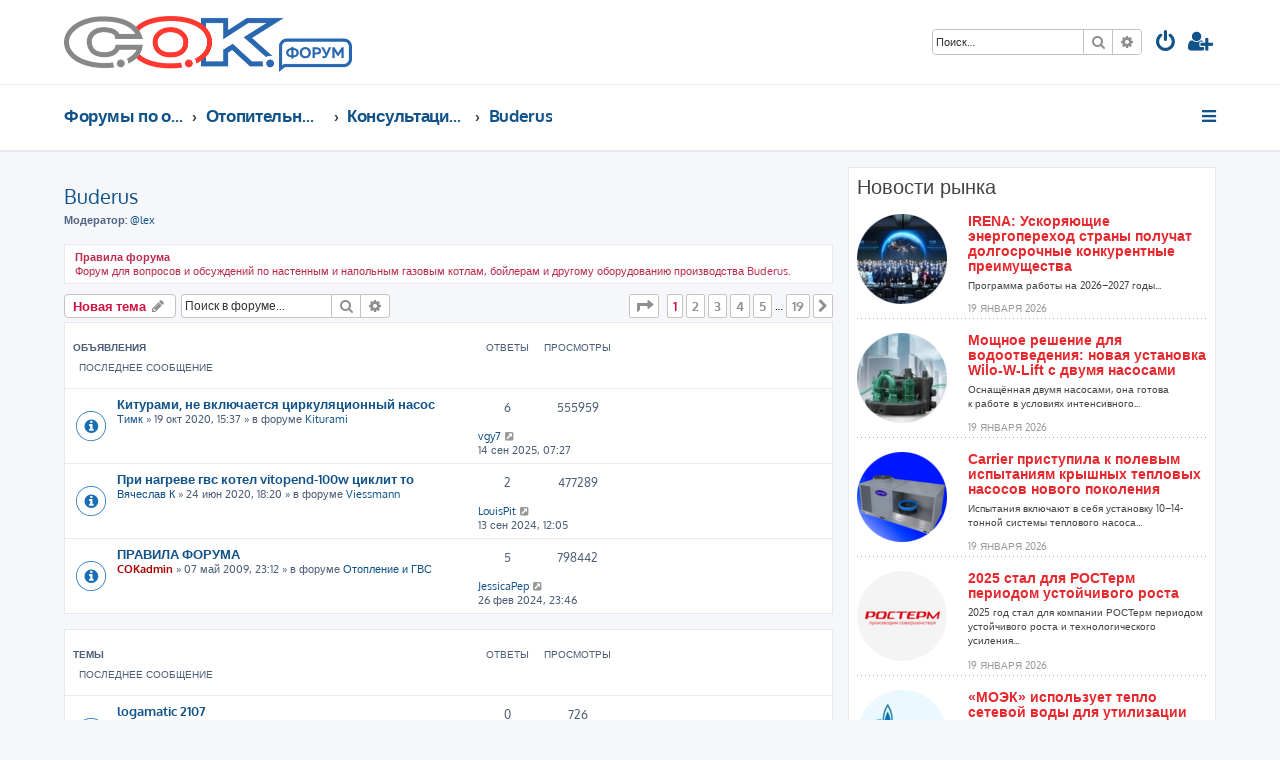

--- FILE ---
content_type: text/html; charset=UTF-8
request_url: https://forum.c-o-k.ru/viewforum.php?f=53&sid=b8a2b51aa3b0cc2924f678dfc94c8d07
body_size: 18424
content:














<!DOCTYPE html>
<html dir="ltr" lang="ru">
<head>
<meta charset="utf-8" />
<meta http-equiv="X-UA-Compatible" content="IE=edge">
<meta name="viewport" content="width=device-width, initial-scale=1" />

<title>Buderus - Форумы по отоплению, кондиционированию, энергосбережению</title>

	<link rel="alternate" type="application/atom+xml" title="Канал - Форумы по отоплению, кондиционированию, энергосбережению" href="/app.php/feed?sid=083074b4b729db2fbb2243fd9e3fa0ab">	<link rel="alternate" type="application/atom+xml" title="Канал - Новости" href="/app.php/feed/news?sid=083074b4b729db2fbb2243fd9e3fa0ab">	<link rel="alternate" type="application/atom+xml" title="Канал - Все форумы" href="/app.php/feed/forums?sid=083074b4b729db2fbb2243fd9e3fa0ab">	<link rel="alternate" type="application/atom+xml" title="Канал - Новые темы" href="/app.php/feed/topics?sid=083074b4b729db2fbb2243fd9e3fa0ab">	<link rel="alternate" type="application/atom+xml" title="Канал - Активные темы" href="/app.php/feed/topics_active?sid=083074b4b729db2fbb2243fd9e3fa0ab">	<link rel="alternate" type="application/atom+xml" title="Канал - Форум - Buderus" href="/app.php/feed/forum/53?sid=083074b4b729db2fbb2243fd9e3fa0ab">		
	<link rel="canonical" href="https://forum.c-o-k.ru/viewforum.php?f=53">

<!--
	phpBB style name: ProLight
	Based on style:   prosilver (this is the default phpBB3 style)
	Original author:  Tom Beddard ( http://www.subBlue.com/ )
	Modified by:      Ian Bradley ( http://phpbbstyles.oo.gd/ )
-->

<link href="./assets/css/font-awesome.min.css?assets_version=22" rel="stylesheet">
<link href="./styles/cok-prolight/theme/stylesheet.css?assets_version=22" rel="stylesheet">




<!--[if lte IE 9]>
	<link href="/styles/prolight/theme/tweaks.css?assets_version=22" rel="stylesheet">
<![endif]-->


		
<link href="./ext/mtdesign/cok/styles/cok-prolight/template/cok-integration.css?assets_version=22" rel="stylesheet" media="screen" />
<link href="./ext/mtdesign/cok/styles/cok-prolight/template/cok-sidebar.css?assets_version=22" rel="stylesheet" media="screen" />
<link href="./ext/mtdesign/cok/styles/cok-prolight/template/adver.css?assets_version=22" rel="stylesheet" media="screen" />
<link href="./ext/phpbbgallery/core/styles/prosilver/theme/gallery.css?assets_version=22" rel="stylesheet" media="screen" />
<link href="./ext/phpbbgallery/core/styles/all/theme/default.css?assets_version=22" rel="stylesheet" media="screen" />
<link href="./ext/pico/reputation/styles/prosilver/theme/reputation_common.css?assets_version=22" rel="stylesheet" media="screen" />
<link href="./ext/vse/abbc3/styles/all/theme/abbc3_common.min.css?assets_version=22" rel="stylesheet" media="screen" />
<link href="./ext/phpbb/ads/styles/all/theme/phpbbads.css?assets_version=22" rel="stylesheet" media="screen" />




<!-- Yandex.Metrika counter -->
<script type="text/javascript" > (function(m,e,t,r,i,k,a){m[i]=m[i]||function(){(m[i].a=m[i].a||[]).push(arguments)}; m[i].l=1*new Date();k=e.createElement(t),a=e.getElementsByTagName(t)[0],k.async=1,k.src=r,a.parentNode.insertBefore(k,a)}) (window, document, "script", "https://mc.yandex.ru/metrika/tag.js", "ym"); ym(41830574, "init", { clickmap:true, trackLinks:true, accurateTrackBounce:true }); </script>
<noscript><div><img src="https://mc.yandex.ru/watch/41830574" style="position:absolute; left:-9999px;" alt="" /></div></noscript>
<!-- /Yandex.Metrika counter -->

</head>
<body id="phpbb" class="nojs notouch section-viewforum ltr ">


<div class="headerwrap lightheader">

	<div id="page-header" class="page-header">
		<div class="headerbar" role="banner">
					<div class="inner">

			<div id="site-description" class="site-description">
				<div class="site-logo__container">
					<a class="logo-forum-link" href="./index.php?sid=083074b4b729db2fbb2243fd9e3fa0ab" title="Форумы по отоплению, кондиционированию, энергосбережению"></a>
					<a id="logo" class="logo" href="https://www.c-o-k.ru" title="Сайт С.О.К."><span class="site_logo"></span></a>
				</div>
				<h1 style="display:none">Форумы по отоплению, кондиционированию, энергосбережению</h1>
				<p class="skiplink"><a href="#start_here">Пропустить</a></p>
			</div>

			<div class="lightsearch">
												<div id="search-box" class="search-box search-header responsive-hide" role="search">
					<form action="./search.php?sid=083074b4b729db2fbb2243fd9e3fa0ab" method="get" id="search">
					<fieldset>
						<input name="keywords" id="keywords" type="search" maxlength="128" title="Ключевые слова" class="inputbox search tiny" size="20" value="" placeholder="Поиск…" />
						<button class="button button-search" type="submit" title="Поиск">
							<i class="icon fa-search fa-fw" aria-hidden="true"></i><span class="sr-only">Поиск</span>
						</button>
						<a href="./search.php?sid=083074b4b729db2fbb2243fd9e3fa0ab" class="button button-search-end" title="Расширенный поиск">
							<i class="icon fa-cog fa-fw" aria-hidden="true"></i><span class="sr-only">Расширенный поиск</span>
						</a>
						<input type="hidden" name="sid" value="083074b4b729db2fbb2243fd9e3fa0ab" />

					</fieldset>
					</form>
				</div>
								
				<ul id="nav-main" class="nav-main linklist" role="menubar">

								<li class="responsive-show light-responsive-search" style="display:none">
					<a href="./search.php?sid=083074b4b729db2fbb2243fd9e3fa0ab" title="Параметры расширенного поиска" role="menuitem">
						<i class="icon fa-search fa-fw light-large" aria-hidden="true"></i><span class="sr-only">Поиск</span>
					</a>
				</li>
				
									<li  data-skip-responsive="true">
						<a href="./ucp.php?mode=login&amp;redirect=viewforum.php%3Ff%3D53&amp;sid=083074b4b729db2fbb2243fd9e3fa0ab" title="Вход" accesskey="x" role="menuitem" title="Вход">
							<i class="icon fa-power-off fa-fw light-large" aria-hidden="true"></i>
						</a>
					</li>
											<li data-skip-responsive="true">
							<a href="./ucp.php?mode=register&amp;sid=083074b4b729db2fbb2243fd9e3fa0ab" role="menuitem" title="Регистрация">
								<i class="icon fa-user-plus fa-fw light-large" aria-hidden="true"></i>
							</a>
						</li>
																		</ul>

			</div>

			</div>
					</div>

	</div>
</div>

<div class="headerwrap lightnav">
	<div class="page-header">
		<div class="headerbar" role="banner">
				<div class="navbar navbar-top" role="navigation">
	<div class="inner">

	<ul id="nav-main" class="rightside nav-main linklist light-nav-list" role="menubar">

				
						
				
		<li id="quick-links" class="quick-links dropdown-container responsive-menu" data-skip-responsive="true">
			<a href="#" class="dropdown-trigger" title="Ссылки">
				<i class="icon fa-bars fa-fw" aria-hidden="true"></i>
			</a>
			<div class="dropdown">
				<div class="pointer"><div class="pointer-inner"></div></div>
				<ul class="dropdown-contents" role="menu">
					<li>
	<a href="/app.php/gallery">
		<i class="icon fa-camera fa-fw" aria-hidden="true"></i><span>Галерея</span>
	</a>
</li>
										
										
											<li class="separator"></li>
																									<li>
								<a href="./search.php?search_id=unanswered&amp;sid=083074b4b729db2fbb2243fd9e3fa0ab" role="menuitem">
									<i class="icon fa-file-o fa-fw icon-gray" aria-hidden="true"></i><span>Темы без ответов</span>
								</a>
							</li>
							<li>
								<a href="./search.php?search_id=active_topics&amp;sid=083074b4b729db2fbb2243fd9e3fa0ab" role="menuitem">
									<i class="icon fa-file-o fa-fw icon-blue" aria-hidden="true"></i><span>Активные темы</span>
								</a>
							</li>
							<li class="separator"></li>
							<li>
								<a href="./search.php?sid=083074b4b729db2fbb2243fd9e3fa0ab" role="menuitem">
									<i class="icon fa-search fa-fw" aria-hidden="true"></i><span>Поиск</span>
								</a>
							</li>
					
										<li class="separator"></li>

									</ul>
			</div>
		</li>

	</ul>

	<ul id="nav-breadcrumbs" class="nav-breadcrumbs linklist navlinks light-nav-list" role="menubar">
								<li class="breadcrumbs" itemscope itemtype="http://schema.org/BreadcrumbList">
										<span class="crumb"  itemtype="http://schema.org/ListItem" itemprop="itemListElement" itemscope><a href="./index.php?sid=083074b4b729db2fbb2243fd9e3fa0ab" itemtype="https://schema.org/Thing" itemscope itemprop="item" accesskey="h" data-navbar-reference="index"><span itemprop="name">Форумы по отоплению, кондиционированию, энергосбережению</span></a><meta itemprop="position" content="1" /></span>
																			<span class="crumb"  itemtype="http://schema.org/ListItem" itemprop="itemListElement" itemscope data-forum-id="31"><a href="./viewforum.php?f=31&amp;sid=083074b4b729db2fbb2243fd9e3fa0ab" itemtype="https://schema.org/Thing" itemscope itemprop="item"><span itemprop="name">Отопительные котлы, водонагреватели, насосы, кондиционеры, водоочистка...</span></a><meta itemprop="position" content="2" /></span>
																							<span class="crumb"  itemtype="http://schema.org/ListItem" itemprop="itemListElement" itemscope data-forum-id="51"><a href="./viewforum.php?f=51&amp;sid=083074b4b729db2fbb2243fd9e3fa0ab" itemtype="https://schema.org/Thing" itemscope itemprop="item"><span itemprop="name">Консультации специалистов</span></a><meta itemprop="position" content="3" /></span>
																							<span class="crumb"  itemtype="http://schema.org/ListItem" itemprop="itemListElement" itemscope data-forum-id="53"><a href="./viewforum.php?f=53&amp;sid=083074b4b729db2fbb2243fd9e3fa0ab" itemtype="https://schema.org/Thing" itemscope itemprop="item"><span itemprop="name">Buderus</span></a><meta itemprop="position" content="4" /></span>
												</li>
		
	</ul>

	</div>
</div>
		</div>
	</div>
</div>

<div id="wrap" class="wrap">
	<a id="top" class="top-anchor" accesskey="t"></a>

	<div class="page-body__columns">
	<div class="page-body__column-left">
	<a id="start_here" class="anchor"></a>
	<div id="page-body" class="page-body" role="main">
		
		<h2 class="forum-title"><a href="./viewforum.php?f=53&amp;sid=083074b4b729db2fbb2243fd9e3fa0ab">Buderus</a></h2>
<div>
	<!-- NOTE: remove the style="display: none" when you want to have the forum description on the forum body -->
	<div style="display: none !important;">Газовые, универсальные, электрические и твердотопливные котлы, бойлеры косвенного нагрева, стальные панельные радиаторы<br /></div>	<p><strong>Модератор:</strong> <a href="./memberlist.php?mode=viewprofile&amp;u=817&amp;sid=083074b4b729db2fbb2243fd9e3fa0ab" class="username">@lex</a></p></div>

	<div class="rules">
		<div class="inner">

					<strong>Правила форума</strong><br />
			Форум для вопросов и обсуждений по настенным и напольным газовым котлам, бойлерам и другому оборудованию производства Buderus.
		
		</div>
	</div>


	<div class="action-bar bar-top">

				
		<a href="./posting.php?mode=post&amp;f=53&amp;sid=083074b4b729db2fbb2243fd9e3fa0ab" class="button" title="Новая тема">
							<span>Новая тема</span> <i class="icon fa-pencil fa-fw" aria-hidden="true"></i>
					</a>
				
			<div class="search-box" role="search">
			<form method="get" id="forum-search" action="./search.php?sid=083074b4b729db2fbb2243fd9e3fa0ab">
			<fieldset>
				<input class="inputbox search tiny" type="search" name="keywords" id="search_keywords" size="20" placeholder="Поиск в форуме…" />
				<button class="button button-search" type="submit" title="Поиск">
					<i class="icon fa-search fa-fw" aria-hidden="true"></i><span class="sr-only">Поиск</span>
				</button>
				<a href="./search.php?sid=083074b4b729db2fbb2243fd9e3fa0ab" class="button button-search-end" title="Расширенный поиск">
					<i class="icon fa-cog fa-fw" aria-hidden="true"></i><span class="sr-only">Расширенный поиск</span>
				</a>
				<input type="hidden" name="fid[0]" value="53" />
<input type="hidden" name="sid" value="083074b4b729db2fbb2243fd9e3fa0ab" />

			</fieldset>
			</form>
		</div>
	
	<div class="pagination">
					<ul>
	<li class="dropdown-container dropdown-button-control dropdown-page-jump page-jump">
		<a class="button button-icon-only dropdown-trigger" href="#" title="Щёлкните для перехода на страницу…" role="button"><i class="icon fa-level-down fa-rotate-270" aria-hidden="true"></i><span class="sr-only">Страница <strong>1</strong> из <strong>19</strong></span></a>
		<div class="dropdown">
			<div class="pointer"><div class="pointer-inner"></div></div>
			<ul class="dropdown-contents">
				<li>Перейти на страницу:</li>
				<li class="page-jump-form">
					<input type="number" name="page-number" min="1" max="999999" title="Введите номер страницы, на которую хотите перейти" class="inputbox tiny" data-per-page="15" data-base-url=".&#x2F;viewforum.php&#x3F;f&#x3D;53&amp;amp&#x3B;sid&#x3D;083074b4b729db2fbb2243fd9e3fa0ab" data-start-name="start" />
					<input class="button2" value="Перейти" type="button" />
				</li>
			</ul>
		</div>
	</li>
		<li class="active"><span>1</span></li>
				<li><a class="button" href="./viewforum.php?f=53&amp;sid=083074b4b729db2fbb2243fd9e3fa0ab&amp;start=15" role="button">2</a></li>
				<li><a class="button" href="./viewforum.php?f=53&amp;sid=083074b4b729db2fbb2243fd9e3fa0ab&amp;start=30" role="button">3</a></li>
				<li><a class="button" href="./viewforum.php?f=53&amp;sid=083074b4b729db2fbb2243fd9e3fa0ab&amp;start=45" role="button">4</a></li>
				<li><a class="button" href="./viewforum.php?f=53&amp;sid=083074b4b729db2fbb2243fd9e3fa0ab&amp;start=60" role="button">5</a></li>
			<li class="ellipsis" role="separator"><span>…</span></li>
				<li><a class="button" href="./viewforum.php?f=53&amp;sid=083074b4b729db2fbb2243fd9e3fa0ab&amp;start=270" role="button">19</a></li>
				<li class="arrow next"><a class="button button-icon-only" href="./viewforum.php?f=53&amp;sid=083074b4b729db2fbb2243fd9e3fa0ab&amp;start=15" rel="next" role="button"><i class="icon fa-chevron-right fa-fw" aria-hidden="true"></i><span class="sr-only">След.</span></a></li>
	</ul>
			</div>

	</div>




	
			<div class="forumbg announcement">
		<div class="inner">
		<ul class="topiclist">
			<li class="header">
				<dl class="row-item">
					<dt><div class="list-inner">Объявления</div></dt>
					<dd class="posts">Ответы</dd>
					<dd class="views">Просмотры</dd>
					<dd class="lastpost"><span>Последнее сообщение</span></dd>
				</dl>
			</li>
		</ul>
		<ul class="topiclist topics">
	
				<li class="row bg1 global-announce">
						<dl class="row-item global_read">
				<dt title="Нет непрочитанных сообщений">
										<div class="list-inner">
																		<a href="./viewtopic.php?f=82&amp;t=45540&amp;sid=083074b4b729db2fbb2243fd9e3fa0ab" class="topictitle">Китурами, не включается циркуляционный насос</a>																								<br />
						
												<div class="responsive-show" style="display: none;">
							Последнее сообщение  <a href="./memberlist.php?mode=viewprofile&amp;u=1285&amp;sid=083074b4b729db2fbb2243fd9e3fa0ab" class="username">vgy7</a> &laquo; <a href="./viewtopic.php?f=82&amp;t=45540&amp;p=15853743&amp;sid=083074b4b729db2fbb2243fd9e3fa0ab#p15853743" title="Перейти к последнему сообщению"><time datetime="2025-09-14T04:27:54+00:00">14 сен 2025, 07:27</time></a>
							<br />Добавлено в форуме <a href="./viewforum.php?f=82&amp;sid=083074b4b729db2fbb2243fd9e3fa0ab">Kiturami</a>						</div>
														<span class="responsive-show left-box" style="display: none;">Ответы: <strong>6</strong></span>
													
						<div class="topic-poster responsive-hide left-box">
																												 <a href="./memberlist.php?mode=viewprofile&amp;u=44514&amp;sid=083074b4b729db2fbb2243fd9e3fa0ab" class="username">Тимк</a> &raquo; <time datetime="2020-10-19T12:37:22+00:00">19 окт 2020, 15:37</time>
														 &raquo; в форуме <a href="./viewforum.php?f=82&amp;sid=083074b4b729db2fbb2243fd9e3fa0ab">Kiturami</a>						</div>

						
											</div>
				</dt>
				<dd class="posts">6 <dfn>Ответы</dfn></dd>
				<dd class="views">555959 <dfn>Просмотры</dfn></dd>
				<dd class="lastpost">
					<span><dfn>Последнее сообщение </dfn> <a href="./memberlist.php?mode=viewprofile&amp;u=1285&amp;sid=083074b4b729db2fbb2243fd9e3fa0ab" class="username">vgy7</a>													<a href="./viewtopic.php?f=82&amp;t=45540&amp;p=15853743&amp;sid=083074b4b729db2fbb2243fd9e3fa0ab#p15853743" title="Перейти к последнему сообщению">
								<i class="icon fa-external-link-square fa-fw icon-lightgray icon-md" aria-hidden="true"></i><span class="sr-only"></span>
							</a>
												<br /><time datetime="2025-09-14T04:27:54+00:00">14 сен 2025, 07:27</time>
					</span>
				</dd>
			</dl>
					</li>
		
	

	
	
				<li class="row bg2 global-announce">
						<dl class="row-item global_read">
				<dt title="Нет непрочитанных сообщений">
										<div class="list-inner">
																		<a href="./viewtopic.php?f=57&amp;t=45468&amp;sid=083074b4b729db2fbb2243fd9e3fa0ab" class="topictitle">При нагреве гвс котел vitopend-100w  циклит то</a>																								<br />
						
												<div class="responsive-show" style="display: none;">
							Последнее сообщение  <a href="./memberlist.php?mode=viewprofile&amp;u=32498&amp;sid=083074b4b729db2fbb2243fd9e3fa0ab" class="username">LouisPit</a> &laquo; <a href="./viewtopic.php?f=57&amp;t=45468&amp;p=15853598&amp;sid=083074b4b729db2fbb2243fd9e3fa0ab#p15853598" title="Перейти к последнему сообщению"><time datetime="2024-09-13T09:05:36+00:00">13 сен 2024, 12:05</time></a>
							<br />Добавлено в форуме <a href="./viewforum.php?f=57&amp;sid=083074b4b729db2fbb2243fd9e3fa0ab">Viessmann</a>						</div>
														<span class="responsive-show left-box" style="display: none;">Ответы: <strong>2</strong></span>
													
						<div class="topic-poster responsive-hide left-box">
																												 <a href="./memberlist.php?mode=viewprofile&amp;u=44397&amp;sid=083074b4b729db2fbb2243fd9e3fa0ab" class="username">Вячеслав К</a> &raquo; <time datetime="2020-06-24T15:20:04+00:00">24 июн 2020, 18:20</time>
														 &raquo; в форуме <a href="./viewforum.php?f=57&amp;sid=083074b4b729db2fbb2243fd9e3fa0ab">Viessmann</a>						</div>

						
											</div>
				</dt>
				<dd class="posts">2 <dfn>Ответы</dfn></dd>
				<dd class="views">477289 <dfn>Просмотры</dfn></dd>
				<dd class="lastpost">
					<span><dfn>Последнее сообщение </dfn> <a href="./memberlist.php?mode=viewprofile&amp;u=32498&amp;sid=083074b4b729db2fbb2243fd9e3fa0ab" class="username">LouisPit</a>													<a href="./viewtopic.php?f=57&amp;t=45468&amp;p=15853598&amp;sid=083074b4b729db2fbb2243fd9e3fa0ab#p15853598" title="Перейти к последнему сообщению">
								<i class="icon fa-external-link-square fa-fw icon-lightgray icon-md" aria-hidden="true"></i><span class="sr-only"></span>
							</a>
												<br /><time datetime="2024-09-13T09:05:36+00:00">13 сен 2024, 12:05</time>
					</span>
				</dd>
			</dl>
					</li>
		
	

	
	
				<li class="row bg1 global-announce">
						<dl class="row-item global_read">
				<dt title="Нет непрочитанных сообщений">
										<div class="list-inner">
																		<a href="./viewtopic.php?f=1&amp;t=14054&amp;sid=083074b4b729db2fbb2243fd9e3fa0ab" class="topictitle">ПРАВИЛА ФОРУМА</a>																								<br />
						
												<div class="responsive-show" style="display: none;">
							Последнее сообщение  <a href="./memberlist.php?mode=viewprofile&amp;u=41803&amp;sid=083074b4b729db2fbb2243fd9e3fa0ab" class="username">JessicaPep</a> &laquo; <a href="./viewtopic.php?f=1&amp;t=14054&amp;p=15852654&amp;sid=083074b4b729db2fbb2243fd9e3fa0ab#p15852654" title="Перейти к последнему сообщению"><time datetime="2024-02-26T20:46:39+00:00">26 фев 2024, 23:46</time></a>
							<br />Добавлено в форуме <a href="./viewforum.php?f=1&amp;sid=083074b4b729db2fbb2243fd9e3fa0ab">Отопление и ГВС</a>						</div>
														<span class="responsive-show left-box" style="display: none;">Ответы: <strong>5</strong></span>
													
						<div class="topic-poster responsive-hide left-box">
																												 <a href="./memberlist.php?mode=viewprofile&amp;u=7195&amp;sid=083074b4b729db2fbb2243fd9e3fa0ab" style="color: #AA0000;" class="username-coloured">COKadmin</a> &raquo; <time datetime="2009-05-07T20:12:16+00:00">07 май 2009, 23:12</time>
														 &raquo; в форуме <a href="./viewforum.php?f=1&amp;sid=083074b4b729db2fbb2243fd9e3fa0ab">Отопление и ГВС</a>						</div>

						
											</div>
				</dt>
				<dd class="posts">5 <dfn>Ответы</dfn></dd>
				<dd class="views">798442 <dfn>Просмотры</dfn></dd>
				<dd class="lastpost">
					<span><dfn>Последнее сообщение </dfn> <a href="./memberlist.php?mode=viewprofile&amp;u=41803&amp;sid=083074b4b729db2fbb2243fd9e3fa0ab" class="username">JessicaPep</a>													<a href="./viewtopic.php?f=1&amp;t=14054&amp;p=15852654&amp;sid=083074b4b729db2fbb2243fd9e3fa0ab#p15852654" title="Перейти к последнему сообщению">
								<i class="icon fa-external-link-square fa-fw icon-lightgray icon-md" aria-hidden="true"></i><span class="sr-only"></span>
							</a>
												<br /><time datetime="2024-02-26T20:46:39+00:00">26 фев 2024, 23:46</time>
					</span>
				</dd>
			</dl>
					</li>
		
	

			</ul>
		</div>
	</div>
	
			<div class="forumbg">
		<div class="inner">
		<ul class="topiclist">
			<li class="header">
				<dl class="row-item">
					<dt><div class="list-inner">Темы</div></dt>
					<dd class="posts">Ответы</dd>
					<dd class="views">Просмотры</dd>
					<dd class="lastpost"><span>Последнее сообщение</span></dd>
				</dl>
			</li>
		</ul>
		<ul class="topiclist topics">
	
				<li class="row bg2">
						<dl class="row-item topic_read">
				<dt title="Нет непрочитанных сообщений">
										<div class="list-inner">
																		<a href="./viewtopic.php?f=53&amp;t=46451&amp;sid=083074b4b729db2fbb2243fd9e3fa0ab" class="topictitle">logamatic 2107</a>																								<br />
						
												<div class="responsive-show" style="display: none;">
							Последнее сообщение  <a href="./memberlist.php?mode=viewprofile&amp;u=31552&amp;sid=083074b4b729db2fbb2243fd9e3fa0ab" class="username">Romanup</a> &laquo; <a href="./viewtopic.php?f=53&amp;t=46451&amp;p=15854047&amp;sid=083074b4b729db2fbb2243fd9e3fa0ab#p15854047" title="Перейти к последнему сообщению"><time datetime="2026-01-19T06:21:59+00:00">Вчера, 09:21</time></a>
													</div>
													
						<div class="topic-poster responsive-hide left-box">
																												 <a href="./memberlist.php?mode=viewprofile&amp;u=31552&amp;sid=083074b4b729db2fbb2243fd9e3fa0ab" class="username">Romanup</a> &raquo; <time datetime="2026-01-19T06:21:59+00:00">Вчера, 09:21</time>
																				</div>

						
											</div>
				</dt>
				<dd class="posts">0 <dfn>Ответы</dfn></dd>
				<dd class="views">726 <dfn>Просмотры</dfn></dd>
				<dd class="lastpost">
					<span><dfn>Последнее сообщение </dfn> <a href="./memberlist.php?mode=viewprofile&amp;u=31552&amp;sid=083074b4b729db2fbb2243fd9e3fa0ab" class="username">Romanup</a>													<a href="./viewtopic.php?f=53&amp;t=46451&amp;p=15854047&amp;sid=083074b4b729db2fbb2243fd9e3fa0ab#p15854047" title="Перейти к последнему сообщению">
								<i class="icon fa-external-link-square fa-fw icon-lightgray icon-md" aria-hidden="true"></i><span class="sr-only"></span>
							</a>
												<br /><time datetime="2026-01-19T06:21:59+00:00">Вчера, 09:21</time>
					</span>
				</dd>
			</dl>
					</li>
		
	

	
	
				<li class="row bg1">
						<dl class="row-item topic_read">
				<dt title="Нет непрочитанных сообщений">
										<div class="list-inner">
																		<a href="./viewtopic.php?f=53&amp;t=46102&amp;sid=083074b4b729db2fbb2243fd9e3fa0ab" class="topictitle">Buderus GB112 громко щелкает газовый клапан.</a>																								<br />
						
												<div class="responsive-show" style="display: none;">
							Последнее сообщение  <a href="./memberlist.php?mode=viewprofile&amp;u=29655&amp;sid=083074b4b729db2fbb2243fd9e3fa0ab" class="username">ДмитрийАн</a> &laquo; <a href="./viewtopic.php?f=53&amp;t=46102&amp;p=15851703&amp;sid=083074b4b729db2fbb2243fd9e3fa0ab#p15851703" title="Перейти к последнему сообщению"><time datetime="2021-10-16T20:47:53+00:00">16 окт 2021, 23:47</time></a>
													</div>
													
						<div class="topic-poster responsive-hide left-box">
																												 <a href="./memberlist.php?mode=viewprofile&amp;u=29655&amp;sid=083074b4b729db2fbb2243fd9e3fa0ab" class="username">ДмитрийАн</a> &raquo; <time datetime="2021-10-16T20:47:53+00:00">16 окт 2021, 23:47</time>
																				</div>

						
											</div>
				</dt>
				<dd class="posts">0 <dfn>Ответы</dfn></dd>
				<dd class="views">64034 <dfn>Просмотры</dfn></dd>
				<dd class="lastpost">
					<span><dfn>Последнее сообщение </dfn> <a href="./memberlist.php?mode=viewprofile&amp;u=29655&amp;sid=083074b4b729db2fbb2243fd9e3fa0ab" class="username">ДмитрийАн</a>													<a href="./viewtopic.php?f=53&amp;t=46102&amp;p=15851703&amp;sid=083074b4b729db2fbb2243fd9e3fa0ab#p15851703" title="Перейти к последнему сообщению">
								<i class="icon fa-external-link-square fa-fw icon-lightgray icon-md" aria-hidden="true"></i><span class="sr-only"></span>
							</a>
												<br /><time datetime="2021-10-16T20:47:53+00:00">16 окт 2021, 23:47</time>
					</span>
				</dd>
			</dl>
					</li>
		
	

	
	
				<li class="row bg2">
						<dl class="row-item topic_read">
				<dt title="Нет непрочитанных сообщений">
										<div class="list-inner">
																		<a href="./viewtopic.php?f=53&amp;t=46063&amp;sid=083074b4b729db2fbb2243fd9e3fa0ab" class="topictitle">Web km200</a>																								<br />
						
												<div class="responsive-show" style="display: none;">
							Последнее сообщение  <a href="./memberlist.php?mode=viewprofile&amp;u=10615&amp;sid=083074b4b729db2fbb2243fd9e3fa0ab" class="username">kuptsov_dmitry</a> &laquo; <a href="./viewtopic.php?f=53&amp;t=46063&amp;p=15851587&amp;sid=083074b4b729db2fbb2243fd9e3fa0ab#p15851587" title="Перейти к последнему сообщению"><time datetime="2021-09-24T06:05:56+00:00">24 сен 2021, 09:05</time></a>
													</div>
														<span class="responsive-show left-box" style="display: none;">Ответы: <strong>1</strong></span>
													
						<div class="topic-poster responsive-hide left-box">
																												 <a href="./memberlist.php?mode=viewprofile&amp;u=10615&amp;sid=083074b4b729db2fbb2243fd9e3fa0ab" class="username">kuptsov_dmitry</a> &raquo; <time datetime="2021-09-23T17:00:15+00:00">23 сен 2021, 20:00</time>
																				</div>

						
											</div>
				</dt>
				<dd class="posts">1 <dfn>Ответы</dfn></dd>
				<dd class="views">57284 <dfn>Просмотры</dfn></dd>
				<dd class="lastpost">
					<span><dfn>Последнее сообщение </dfn> <a href="./memberlist.php?mode=viewprofile&amp;u=10615&amp;sid=083074b4b729db2fbb2243fd9e3fa0ab" class="username">kuptsov_dmitry</a>													<a href="./viewtopic.php?f=53&amp;t=46063&amp;p=15851587&amp;sid=083074b4b729db2fbb2243fd9e3fa0ab#p15851587" title="Перейти к последнему сообщению">
								<i class="icon fa-external-link-square fa-fw icon-lightgray icon-md" aria-hidden="true"></i><span class="sr-only"></span>
							</a>
												<br /><time datetime="2021-09-24T06:05:56+00:00">24 сен 2021, 09:05</time>
					</span>
				</dd>
			</dl>
					</li>
		
	

	
	
				<li class="row bg1">
						<dl class="row-item topic_read">
				<dt title="Нет непрочитанных сообщений">
										<div class="list-inner">
																		<a href="./viewtopic.php?f=53&amp;t=46062&amp;sid=083074b4b729db2fbb2243fd9e3fa0ab" class="topictitle">Web km200</a>																								<br />
						
												<div class="responsive-show" style="display: none;">
							Последнее сообщение  <a href="./memberlist.php?mode=viewprofile&amp;u=10615&amp;sid=083074b4b729db2fbb2243fd9e3fa0ab" class="username">kuptsov_dmitry</a> &laquo; <a href="./viewtopic.php?f=53&amp;t=46062&amp;p=15851581&amp;sid=083074b4b729db2fbb2243fd9e3fa0ab#p15851581" title="Перейти к последнему сообщению"><time datetime="2021-09-23T16:59:32+00:00">23 сен 2021, 19:59</time></a>
													</div>
													
						<div class="topic-poster responsive-hide left-box">
																												 <a href="./memberlist.php?mode=viewprofile&amp;u=10615&amp;sid=083074b4b729db2fbb2243fd9e3fa0ab" class="username">kuptsov_dmitry</a> &raquo; <time datetime="2021-09-23T16:59:32+00:00">23 сен 2021, 19:59</time>
																				</div>

						
											</div>
				</dt>
				<dd class="posts">0 <dfn>Ответы</dfn></dd>
				<dd class="views">55925 <dfn>Просмотры</dfn></dd>
				<dd class="lastpost">
					<span><dfn>Последнее сообщение </dfn> <a href="./memberlist.php?mode=viewprofile&amp;u=10615&amp;sid=083074b4b729db2fbb2243fd9e3fa0ab" class="username">kuptsov_dmitry</a>													<a href="./viewtopic.php?f=53&amp;t=46062&amp;p=15851581&amp;sid=083074b4b729db2fbb2243fd9e3fa0ab#p15851581" title="Перейти к последнему сообщению">
								<i class="icon fa-external-link-square fa-fw icon-lightgray icon-md" aria-hidden="true"></i><span class="sr-only"></span>
							</a>
												<br /><time datetime="2021-09-23T16:59:32+00:00">23 сен 2021, 19:59</time>
					</span>
				</dd>
			</dl>
					</li>
		
	

	
	
				<li class="row bg2">
						<dl class="row-item topic_read">
				<dt title="Нет непрочитанных сообщений">
										<div class="list-inner">
																		<a href="./viewtopic.php?f=53&amp;t=46061&amp;sid=083074b4b729db2fbb2243fd9e3fa0ab" class="topictitle">Web km200</a>																								<br />
						
												<div class="responsive-show" style="display: none;">
							Последнее сообщение  <a href="./memberlist.php?mode=viewprofile&amp;u=10615&amp;sid=083074b4b729db2fbb2243fd9e3fa0ab" class="username">kuptsov_dmitry</a> &laquo; <a href="./viewtopic.php?f=53&amp;t=46061&amp;p=15851580&amp;sid=083074b4b729db2fbb2243fd9e3fa0ab#p15851580" title="Перейти к последнему сообщению"><time datetime="2021-09-23T16:59:22+00:00">23 сен 2021, 19:59</time></a>
													</div>
													
						<div class="topic-poster responsive-hide left-box">
																												 <a href="./memberlist.php?mode=viewprofile&amp;u=10615&amp;sid=083074b4b729db2fbb2243fd9e3fa0ab" class="username">kuptsov_dmitry</a> &raquo; <time datetime="2021-09-23T16:59:22+00:00">23 сен 2021, 19:59</time>
																				</div>

						
											</div>
				</dt>
				<dd class="posts">0 <dfn>Ответы</dfn></dd>
				<dd class="views">56231 <dfn>Просмотры</dfn></dd>
				<dd class="lastpost">
					<span><dfn>Последнее сообщение </dfn> <a href="./memberlist.php?mode=viewprofile&amp;u=10615&amp;sid=083074b4b729db2fbb2243fd9e3fa0ab" class="username">kuptsov_dmitry</a>													<a href="./viewtopic.php?f=53&amp;t=46061&amp;p=15851580&amp;sid=083074b4b729db2fbb2243fd9e3fa0ab#p15851580" title="Перейти к последнему сообщению">
								<i class="icon fa-external-link-square fa-fw icon-lightgray icon-md" aria-hidden="true"></i><span class="sr-only"></span>
							</a>
												<br /><time datetime="2021-09-23T16:59:22+00:00">23 сен 2021, 19:59</time>
					</span>
				</dd>
			</dl>
					</li>
		
	

	
	
				<li class="row bg1">
						<dl class="row-item topic_read">
				<dt title="Нет непрочитанных сообщений">
										<div class="list-inner">
																		<a href="./viewtopic.php?f=53&amp;t=45678&amp;sid=083074b4b729db2fbb2243fd9e3fa0ab" class="topictitle">Buderus Logamatic 4322 статус аварии</a>																								<br />
						
												<div class="responsive-show" style="display: none;">
							Последнее сообщение  <a href="./memberlist.php?mode=viewprofile&amp;u=817&amp;sid=083074b4b729db2fbb2243fd9e3fa0ab" class="username">@lex</a> &laquo; <a href="./viewtopic.php?f=53&amp;t=45678&amp;p=15850363&amp;sid=083074b4b729db2fbb2243fd9e3fa0ab#p15850363" title="Перейти к последнему сообщению"><time datetime="2021-02-24T16:20:07+00:00">24 фев 2021, 19:20</time></a>
													</div>
														<span class="responsive-show left-box" style="display: none;">Ответы: <strong>1</strong></span>
													
						<div class="topic-poster responsive-hide left-box">
																												 <a href="./memberlist.php?mode=viewprofile&amp;u=44690&amp;sid=083074b4b729db2fbb2243fd9e3fa0ab" class="username">DAdze</a> &raquo; <time datetime="2021-02-24T11:49:09+00:00">24 фев 2021, 14:49</time>
																				</div>

						
											</div>
				</dt>
				<dd class="posts">1 <dfn>Ответы</dfn></dd>
				<dd class="views">20162 <dfn>Просмотры</dfn></dd>
				<dd class="lastpost">
					<span><dfn>Последнее сообщение </dfn> <a href="./memberlist.php?mode=viewprofile&amp;u=817&amp;sid=083074b4b729db2fbb2243fd9e3fa0ab" class="username">@lex</a>													<a href="./viewtopic.php?f=53&amp;t=45678&amp;p=15850363&amp;sid=083074b4b729db2fbb2243fd9e3fa0ab#p15850363" title="Перейти к последнему сообщению">
								<i class="icon fa-external-link-square fa-fw icon-lightgray icon-md" aria-hidden="true"></i><span class="sr-only"></span>
							</a>
												<br /><time datetime="2021-02-24T16:20:07+00:00">24 фев 2021, 19:20</time>
					</span>
				</dd>
			</dl>
					</li>
		
	

	
	
				<li class="row bg2">
						<dl class="row-item topic_read">
				<dt title="Нет непрочитанных сообщений">
										<div class="list-inner">
																		<a href="./viewtopic.php?f=53&amp;t=45580&amp;sid=083074b4b729db2fbb2243fd9e3fa0ab" class="topictitle">Котел Будерус зимой на неотапливаемой даче</a>																								<br />
						
												<div class="responsive-show" style="display: none;">
							Последнее сообщение  <a href="./memberlist.php?mode=viewprofile&amp;u=817&amp;sid=083074b4b729db2fbb2243fd9e3fa0ab" class="username">@lex</a> &laquo; <a href="./viewtopic.php?f=53&amp;t=45580&amp;p=15850097&amp;sid=083074b4b729db2fbb2243fd9e3fa0ab#p15850097" title="Перейти к последнему сообщению"><time datetime="2020-12-23T19:46:48+00:00">23 дек 2020, 22:46</time></a>
													</div>
														<span class="responsive-show left-box" style="display: none;">Ответы: <strong>5</strong></span>
													
						<div class="topic-poster responsive-hide left-box">
																												 <a href="./memberlist.php?mode=viewprofile&amp;u=44602&amp;sid=083074b4b729db2fbb2243fd9e3fa0ab" class="username">ИринаП</a> &raquo; <time datetime="2020-12-17T11:16:57+00:00">17 дек 2020, 14:16</time>
																				</div>

						
											</div>
				</dt>
				<dd class="posts">5 <dfn>Ответы</dfn></dd>
				<dd class="views">24509 <dfn>Просмотры</dfn></dd>
				<dd class="lastpost">
					<span><dfn>Последнее сообщение </dfn> <a href="./memberlist.php?mode=viewprofile&amp;u=817&amp;sid=083074b4b729db2fbb2243fd9e3fa0ab" class="username">@lex</a>													<a href="./viewtopic.php?f=53&amp;t=45580&amp;p=15850097&amp;sid=083074b4b729db2fbb2243fd9e3fa0ab#p15850097" title="Перейти к последнему сообщению">
								<i class="icon fa-external-link-square fa-fw icon-lightgray icon-md" aria-hidden="true"></i><span class="sr-only"></span>
							</a>
												<br /><time datetime="2020-12-23T19:46:48+00:00">23 дек 2020, 22:46</time>
					</span>
				</dd>
			</dl>
					</li>
		
	

	
	
				<li class="row bg1">
						<dl class="row-item topic_read">
				<dt title="Нет непрочитанных сообщений">
										<div class="list-inner">
																		<a href="./viewtopic.php?f=53&amp;t=45562&amp;sid=083074b4b729db2fbb2243fd9e3fa0ab" class="topictitle">Тактование</a>																								<br />
						
												<div class="responsive-show" style="display: none;">
							Последнее сообщение  <a href="./memberlist.php?mode=viewprofile&amp;u=817&amp;sid=083074b4b729db2fbb2243fd9e3fa0ab" class="username">@lex</a> &laquo; <a href="./viewtopic.php?f=53&amp;t=45562&amp;p=15850013&amp;sid=083074b4b729db2fbb2243fd9e3fa0ab#p15850013" title="Перейти к последнему сообщению"><time datetime="2020-11-27T21:19:31+00:00">28 ноя 2020, 00:19</time></a>
													</div>
														<span class="responsive-show left-box" style="display: none;">Ответы: <strong>11</strong></span>
													
						<div class="topic-poster responsive-hide left-box">
																												 <a href="./memberlist.php?mode=viewprofile&amp;u=44568&amp;sid=083074b4b729db2fbb2243fd9e3fa0ab" class="username">Dima1989</a> &raquo; <time datetime="2020-11-24T16:53:22+00:00">24 ноя 2020, 19:53</time>
																				</div>

						
											</div>
				</dt>
				<dd class="posts">11 <dfn>Ответы</dfn></dd>
				<dd class="views">27011 <dfn>Просмотры</dfn></dd>
				<dd class="lastpost">
					<span><dfn>Последнее сообщение </dfn> <a href="./memberlist.php?mode=viewprofile&amp;u=817&amp;sid=083074b4b729db2fbb2243fd9e3fa0ab" class="username">@lex</a>													<a href="./viewtopic.php?f=53&amp;t=45562&amp;p=15850013&amp;sid=083074b4b729db2fbb2243fd9e3fa0ab#p15850013" title="Перейти к последнему сообщению">
								<i class="icon fa-external-link-square fa-fw icon-lightgray icon-md" aria-hidden="true"></i><span class="sr-only"></span>
							</a>
												<br /><time datetime="2020-11-27T21:19:31+00:00">28 ноя 2020, 00:19</time>
					</span>
				</dd>
			</dl>
					</li>
		
	

	
	
				<li class="row bg2">
						<dl class="row-item topic_read">
				<dt title="Нет непрочитанных сообщений">
										<div class="list-inner">
																		<a href="./viewtopic.php?f=53&amp;t=45561&amp;sid=083074b4b729db2fbb2243fd9e3fa0ab" class="topictitle">Про мембрану расширительного аккумулятора</a>																								<br />
						
												<div class="responsive-show" style="display: none;">
							Последнее сообщение  <a href="./memberlist.php?mode=viewprofile&amp;u=10221&amp;sid=083074b4b729db2fbb2243fd9e3fa0ab" class="username">Mir</a> &laquo; <a href="./viewtopic.php?f=53&amp;t=45561&amp;p=15849984&amp;sid=083074b4b729db2fbb2243fd9e3fa0ab#p15849984" title="Перейти к последнему сообщению"><time datetime="2020-11-23T21:53:43+00:00">24 ноя 2020, 00:53</time></a>
													</div>
													
						<div class="topic-poster responsive-hide left-box">
																												 <a href="./memberlist.php?mode=viewprofile&amp;u=10221&amp;sid=083074b4b729db2fbb2243fd9e3fa0ab" class="username">Mir</a> &raquo; <time datetime="2020-11-23T21:53:43+00:00">24 ноя 2020, 00:53</time>
																				</div>

						
											</div>
				</dt>
				<dd class="posts">0 <dfn>Ответы</dfn></dd>
				<dd class="views">19342 <dfn>Просмотры</dfn></dd>
				<dd class="lastpost">
					<span><dfn>Последнее сообщение </dfn> <a href="./memberlist.php?mode=viewprofile&amp;u=10221&amp;sid=083074b4b729db2fbb2243fd9e3fa0ab" class="username">Mir</a>													<a href="./viewtopic.php?f=53&amp;t=45561&amp;p=15849984&amp;sid=083074b4b729db2fbb2243fd9e3fa0ab#p15849984" title="Перейти к последнему сообщению">
								<i class="icon fa-external-link-square fa-fw icon-lightgray icon-md" aria-hidden="true"></i><span class="sr-only"></span>
							</a>
												<br /><time datetime="2020-11-23T21:53:43+00:00">24 ноя 2020, 00:53</time>
					</span>
				</dd>
			</dl>
					</li>
		
	

	
	
				<li class="row bg1">
						<dl class="row-item topic_read">
				<dt title="Нет непрочитанных сообщений">
										<div class="list-inner">
																		<a href="./viewtopic.php?f=53&amp;t=45428&amp;sid=083074b4b729db2fbb2243fd9e3fa0ab" class="topictitle">Заклинила &quot;крутилка&quot;  регулировки температуры ГВС</a>																								<br />
						
												<div class="responsive-show" style="display: none;">
							Последнее сообщение  <a href="./memberlist.php?mode=viewprofile&amp;u=10221&amp;sid=083074b4b729db2fbb2243fd9e3fa0ab" class="username">Mir</a> &laquo; <a href="./viewtopic.php?f=53&amp;t=45428&amp;p=15849626&amp;sid=083074b4b729db2fbb2243fd9e3fa0ab#p15849626" title="Перейти к последнему сообщению"><time datetime="2020-06-16T14:41:56+00:00">16 июн 2020, 17:41</time></a>
													</div>
														<span class="responsive-show left-box" style="display: none;">Ответы: <strong>2</strong></span>
													
						<div class="topic-poster responsive-hide left-box">
																												 <a href="./memberlist.php?mode=viewprofile&amp;u=10221&amp;sid=083074b4b729db2fbb2243fd9e3fa0ab" class="username">Mir</a> &raquo; <time datetime="2020-05-26T13:33:23+00:00">26 май 2020, 16:33</time>
																				</div>

						
											</div>
				</dt>
				<dd class="posts">2 <dfn>Ответы</dfn></dd>
				<dd class="views">26426 <dfn>Просмотры</dfn></dd>
				<dd class="lastpost">
					<span><dfn>Последнее сообщение </dfn> <a href="./memberlist.php?mode=viewprofile&amp;u=10221&amp;sid=083074b4b729db2fbb2243fd9e3fa0ab" class="username">Mir</a>													<a href="./viewtopic.php?f=53&amp;t=45428&amp;p=15849626&amp;sid=083074b4b729db2fbb2243fd9e3fa0ab#p15849626" title="Перейти к последнему сообщению">
								<i class="icon fa-external-link-square fa-fw icon-lightgray icon-md" aria-hidden="true"></i><span class="sr-only"></span>
							</a>
												<br /><time datetime="2020-06-16T14:41:56+00:00">16 июн 2020, 17:41</time>
					</span>
				</dd>
			</dl>
					</li>
		
	

	
	
				<li class="row bg2">
						<dl class="row-item topic_read">
				<dt title="Нет непрочитанных сообщений">
										<div class="list-inner">
																		<a href="./viewtopic.php?f=53&amp;t=45356&amp;sid=083074b4b729db2fbb2243fd9e3fa0ab" class="topictitle">Buderus logamax GB112</a>																								<br />
						
												<div class="responsive-show" style="display: none;">
							Последнее сообщение  <a href="./memberlist.php?mode=viewprofile&amp;u=7144&amp;sid=083074b4b729db2fbb2243fd9e3fa0ab" class="username">Авдеев</a> &laquo; <a href="./viewtopic.php?f=53&amp;t=45356&amp;p=15849368&amp;sid=083074b4b729db2fbb2243fd9e3fa0ab#p15849368" title="Перейти к последнему сообщению"><time datetime="2020-05-19T23:02:01+00:00">20 май 2020, 02:02</time></a>
													</div>
														<span class="responsive-show left-box" style="display: none;">Ответы: <strong>6</strong></span>
													
						<div class="topic-poster responsive-hide left-box">
																												 <a href="./memberlist.php?mode=viewprofile&amp;u=43969&amp;sid=083074b4b729db2fbb2243fd9e3fa0ab" class="username">loginza28224</a> &raquo; <time datetime="2020-04-15T15:32:09+00:00">15 апр 2020, 18:32</time>
																				</div>

						
											</div>
				</dt>
				<dd class="posts">6 <dfn>Ответы</dfn></dd>
				<dd class="views">28135 <dfn>Просмотры</dfn></dd>
				<dd class="lastpost">
					<span><dfn>Последнее сообщение </dfn> <a href="./memberlist.php?mode=viewprofile&amp;u=7144&amp;sid=083074b4b729db2fbb2243fd9e3fa0ab" class="username">Авдеев</a>													<a href="./viewtopic.php?f=53&amp;t=45356&amp;p=15849368&amp;sid=083074b4b729db2fbb2243fd9e3fa0ab#p15849368" title="Перейти к последнему сообщению">
								<i class="icon fa-external-link-square fa-fw icon-lightgray icon-md" aria-hidden="true"></i><span class="sr-only"></span>
							</a>
												<br /><time datetime="2020-05-19T23:02:01+00:00">20 май 2020, 02:02</time>
					</span>
				</dd>
			</dl>
					</li>
		
	

	
	
				<li class="row bg1">
						<dl class="row-item topic_read">
				<dt title="Нет непрочитанных сообщений">
										<div class="list-inner">
																		<a href="./viewtopic.php?f=53&amp;t=45279&amp;sid=083074b4b729db2fbb2243fd9e3fa0ab" class="topictitle">Горелка гаснет - прошу помощи</a>																								<br />
						
												<div class="responsive-show" style="display: none;">
							Последнее сообщение  <a href="./memberlist.php?mode=viewprofile&amp;u=24039&amp;sid=083074b4b729db2fbb2243fd9e3fa0ab" class="username">oleg21au6</a> &laquo; <a href="./viewtopic.php?f=53&amp;t=45279&amp;p=15848824&amp;sid=083074b4b729db2fbb2243fd9e3fa0ab#p15848824" title="Перейти к последнему сообщению"><time datetime="2020-02-23T19:11:09+00:00">23 фев 2020, 22:11</time></a>
													</div>
														<span class="responsive-show left-box" style="display: none;">Ответы: <strong>2</strong></span>
													
						<div class="topic-poster responsive-hide left-box">
																												 <a href="./memberlist.php?mode=viewprofile&amp;u=43917&amp;sid=083074b4b729db2fbb2243fd9e3fa0ab" class="username">Chern01</a> &raquo; <time datetime="2020-02-01T18:03:58+00:00">01 фев 2020, 21:03</time>
																				</div>

						
											</div>
				</dt>
				<dd class="posts">2 <dfn>Ответы</dfn></dd>
				<dd class="views">24443 <dfn>Просмотры</dfn></dd>
				<dd class="lastpost">
					<span><dfn>Последнее сообщение </dfn> <a href="./memberlist.php?mode=viewprofile&amp;u=24039&amp;sid=083074b4b729db2fbb2243fd9e3fa0ab" class="username">oleg21au6</a>													<a href="./viewtopic.php?f=53&amp;t=45279&amp;p=15848824&amp;sid=083074b4b729db2fbb2243fd9e3fa0ab#p15848824" title="Перейти к последнему сообщению">
								<i class="icon fa-external-link-square fa-fw icon-lightgray icon-md" aria-hidden="true"></i><span class="sr-only"></span>
							</a>
												<br /><time datetime="2020-02-23T19:11:09+00:00">23 фев 2020, 22:11</time>
					</span>
				</dd>
			</dl>
					</li>
		
	

	
	
				<li class="row bg2">
						<dl class="row-item topic_read">
				<dt title="Нет непрочитанных сообщений">
										<div class="list-inner">
																		<a href="./viewtopic.php?f=53&amp;t=45246&amp;sid=083074b4b729db2fbb2243fd9e3fa0ab" class="topictitle">Котел GB 072 24</a>																								<br />
						
												<div class="responsive-show" style="display: none;">
							Последнее сообщение  <a href="./memberlist.php?mode=viewprofile&amp;u=817&amp;sid=083074b4b729db2fbb2243fd9e3fa0ab" class="username">@lex</a> &laquo; <a href="./viewtopic.php?f=53&amp;t=45246&amp;p=15848726&amp;sid=083074b4b729db2fbb2243fd9e3fa0ab#p15848726" title="Перейти к последнему сообщению"><time datetime="2020-01-11T21:25:13+00:00">12 янв 2020, 00:25</time></a>
													</div>
														<span class="responsive-show left-box" style="display: none;">Ответы: <strong>6</strong></span>
													
						<div class="topic-poster responsive-hide left-box">
																												 <a href="./memberlist.php?mode=viewprofile&amp;u=43328&amp;sid=083074b4b729db2fbb2243fd9e3fa0ab" class="username">Alves</a> &raquo; <time datetime="2019-10-21T08:26:57+00:00">21 окт 2019, 11:26</time>
																				</div>

						
											</div>
				</dt>
				<dd class="posts">6 <dfn>Ответы</dfn></dd>
				<dd class="views">31692 <dfn>Просмотры</dfn></dd>
				<dd class="lastpost">
					<span><dfn>Последнее сообщение </dfn> <a href="./memberlist.php?mode=viewprofile&amp;u=817&amp;sid=083074b4b729db2fbb2243fd9e3fa0ab" class="username">@lex</a>													<a href="./viewtopic.php?f=53&amp;t=45246&amp;p=15848726&amp;sid=083074b4b729db2fbb2243fd9e3fa0ab#p15848726" title="Перейти к последнему сообщению">
								<i class="icon fa-external-link-square fa-fw icon-lightgray icon-md" aria-hidden="true"></i><span class="sr-only"></span>
							</a>
												<br /><time datetime="2020-01-11T21:25:13+00:00">12 янв 2020, 00:25</time>
					</span>
				</dd>
			</dl>
					</li>
		
	

	
	
				<li class="row bg1">
						<dl class="row-item topic_read">
				<dt title="Нет непрочитанных сообщений">
										<div class="list-inner">
																		<a href="./viewtopic.php?f=53&amp;t=45239&amp;sid=083074b4b729db2fbb2243fd9e3fa0ab" class="topictitle">Горение газа в колосниках, срыв пламени, тяга пламени в дымо</a>																								<br />
						
												<div class="responsive-show" style="display: none;">
							Последнее сообщение  <a href="./memberlist.php?mode=viewprofile&amp;u=43240&amp;sid=083074b4b729db2fbb2243fd9e3fa0ab" class="username">vva169</a> &laquo; <a href="./viewtopic.php?f=53&amp;t=45239&amp;p=15848570&amp;sid=083074b4b729db2fbb2243fd9e3fa0ab#p15848570" title="Перейти к последнему сообщению"><time datetime="2019-10-07T12:54:36+00:00">07 окт 2019, 15:54</time></a>
													</div>
													
						<div class="topic-poster responsive-hide left-box">
																												 <a href="./memberlist.php?mode=viewprofile&amp;u=43240&amp;sid=083074b4b729db2fbb2243fd9e3fa0ab" class="username">vva169</a> &raquo; <time datetime="2019-10-07T12:54:36+00:00">07 окт 2019, 15:54</time>
																				</div>

						
											</div>
				</dt>
				<dd class="posts">0 <dfn>Ответы</dfn></dd>
				<dd class="views">22604 <dfn>Просмотры</dfn></dd>
				<dd class="lastpost">
					<span><dfn>Последнее сообщение </dfn> <a href="./memberlist.php?mode=viewprofile&amp;u=43240&amp;sid=083074b4b729db2fbb2243fd9e3fa0ab" class="username">vva169</a>													<a href="./viewtopic.php?f=53&amp;t=45239&amp;p=15848570&amp;sid=083074b4b729db2fbb2243fd9e3fa0ab#p15848570" title="Перейти к последнему сообщению">
								<i class="icon fa-external-link-square fa-fw icon-lightgray icon-md" aria-hidden="true"></i><span class="sr-only"></span>
							</a>
												<br /><time datetime="2019-10-07T12:54:36+00:00">07 окт 2019, 15:54</time>
					</span>
				</dd>
			</dl>
					</li>
		
	

	
	
				<li class="row bg2">
						<dl class="row-item topic_read">
				<dt title="Нет непрочитанных сообщений">
										<div class="list-inner">
																		<a href="./viewtopic.php?f=53&amp;t=45122&amp;sid=083074b4b729db2fbb2243fd9e3fa0ab" class="topictitle">Конфигурация канавки клапан дренажа U054-24к</a>																								<br />
						
												<div class="responsive-show" style="display: none;">
							Последнее сообщение  <a href="./memberlist.php?mode=viewprofile&amp;u=10221&amp;sid=083074b4b729db2fbb2243fd9e3fa0ab" class="username">Mir</a> &laquo; <a href="./viewtopic.php?f=53&amp;t=45122&amp;p=15848512&amp;sid=083074b4b729db2fbb2243fd9e3fa0ab#p15848512" title="Перейти к последнему сообщению"><time datetime="2019-09-16T07:31:18+00:00">16 сен 2019, 10:31</time></a>
													</div>
														<span class="responsive-show left-box" style="display: none;">Ответы: <strong>5</strong></span>
													
						<div class="topic-poster responsive-hide left-box">
																												 <a href="./memberlist.php?mode=viewprofile&amp;u=42739&amp;sid=083074b4b729db2fbb2243fd9e3fa0ab" class="username">frantvlad3</a> &raquo; <time datetime="2019-08-02T11:31:03+00:00">02 авг 2019, 14:31</time>
																				</div>

						
											</div>
				</dt>
				<dd class="posts">5 <dfn>Ответы</dfn></dd>
				<dd class="views">26699 <dfn>Просмотры</dfn></dd>
				<dd class="lastpost">
					<span><dfn>Последнее сообщение </dfn> <a href="./memberlist.php?mode=viewprofile&amp;u=10221&amp;sid=083074b4b729db2fbb2243fd9e3fa0ab" class="username">Mir</a>													<a href="./viewtopic.php?f=53&amp;t=45122&amp;p=15848512&amp;sid=083074b4b729db2fbb2243fd9e3fa0ab#p15848512" title="Перейти к последнему сообщению">
								<i class="icon fa-external-link-square fa-fw icon-lightgray icon-md" aria-hidden="true"></i><span class="sr-only"></span>
							</a>
												<br /><time datetime="2019-09-16T07:31:18+00:00">16 сен 2019, 10:31</time>
					</span>
				</dd>
			</dl>
					</li>
		
				</ul>
		</div>
	</div>
	

	<div class="action-bar bar-bottom">
					
			<a href="./posting.php?mode=post&amp;f=53&amp;sid=083074b4b729db2fbb2243fd9e3fa0ab" class="button" title="Новая тема">
							<span>Новая тема</span> <i class="icon fa-pencil fa-fw" aria-hidden="true"></i>
						</a>

					
					<form method="post" action="./viewforum.php?f=53&amp;sid=083074b4b729db2fbb2243fd9e3fa0ab">
			<div class="dropdown-container dropdown-container-left dropdown-button-control sort-tools">
	<span title="Настройки отображения и сортировки" class="button button-secondary dropdown-trigger dropdown-select">
		<i class="icon fa-sort-amount-asc fa-fw" aria-hidden="true"></i>
		<span class="caret"><i class="icon fa-sort-down fa-fw" aria-hidden="true"></i></span>
	</span>
	<div class="dropdown hidden">
		<div class="pointer"><div class="pointer-inner"></div></div>
		<div class="dropdown-contents">
			<fieldset class="display-options">
							<label>Показать: <select name="st" id="st"><option value="0" selected="selected">Все темы</option><option value="1">1 день</option><option value="7">7 дней</option><option value="14">2 недели</option><option value="30">1 месяц</option><option value="90">3 месяца</option><option value="180">6 месяцев</option><option value="365">1 год</option></select></label>
								<label>Поле сортировки: <select name="sk" id="sk"><option value="a">Автор</option><option value="t" selected="selected">Время размещения</option><option value="r">Ответы</option><option value="s">Заголовок</option><option value="v">Просмотры</option></select></label>
				<label>Порядок: <select name="sd" id="sd"><option value="a">по возрастанию</option><option value="d" selected="selected">по убыванию</option></select></label>
								<hr class="dashed" />
				<input type="submit" class="button2" name="sort" value="Перейти" />
						</fieldset>
		</div>
	</div>
</div>
			</form>
		
		<div class="pagination">
							<ul>
	<li class="dropdown-container dropdown-button-control dropdown-page-jump page-jump">
		<a class="button button-icon-only dropdown-trigger" href="#" title="Щёлкните для перехода на страницу…" role="button"><i class="icon fa-level-down fa-rotate-270" aria-hidden="true"></i><span class="sr-only">Страница <strong>1</strong> из <strong>19</strong></span></a>
		<div class="dropdown">
			<div class="pointer"><div class="pointer-inner"></div></div>
			<ul class="dropdown-contents">
				<li>Перейти на страницу:</li>
				<li class="page-jump-form">
					<input type="number" name="page-number" min="1" max="999999" title="Введите номер страницы, на которую хотите перейти" class="inputbox tiny" data-per-page="15" data-base-url=".&#x2F;viewforum.php&#x3F;f&#x3D;53&amp;amp&#x3B;sid&#x3D;083074b4b729db2fbb2243fd9e3fa0ab" data-start-name="start" />
					<input class="button2" value="Перейти" type="button" />
				</li>
			</ul>
		</div>
	</li>
		<li class="active"><span>1</span></li>
				<li><a class="button" href="./viewforum.php?f=53&amp;sid=083074b4b729db2fbb2243fd9e3fa0ab&amp;start=15" role="button">2</a></li>
				<li><a class="button" href="./viewforum.php?f=53&amp;sid=083074b4b729db2fbb2243fd9e3fa0ab&amp;start=30" role="button">3</a></li>
				<li><a class="button" href="./viewforum.php?f=53&amp;sid=083074b4b729db2fbb2243fd9e3fa0ab&amp;start=45" role="button">4</a></li>
				<li><a class="button" href="./viewforum.php?f=53&amp;sid=083074b4b729db2fbb2243fd9e3fa0ab&amp;start=60" role="button">5</a></li>
			<li class="ellipsis" role="separator"><span>…</span></li>
				<li><a class="button" href="./viewforum.php?f=53&amp;sid=083074b4b729db2fbb2243fd9e3fa0ab&amp;start=270" role="button">19</a></li>
				<li class="arrow next"><a class="button button-icon-only" href="./viewforum.php?f=53&amp;sid=083074b4b729db2fbb2243fd9e3fa0ab&amp;start=15" rel="next" role="button"><i class="icon fa-chevron-right fa-fw" aria-hidden="true"></i><span class="sr-only">След.</span></a></li>
	</ul>
					</div>
	</div>


<div class="action-bar actions-jump">
		<p class="jumpbox-return">
		<a href="./index.php?sid=083074b4b729db2fbb2243fd9e3fa0ab" class="left-box arrow-left" accesskey="r">
			<i class="icon fa-angle-left fa-fw icon-black" aria-hidden="true"></i><span>Вернуться к списку форумов</span>
		</a>
	</p>
	
		<div class="jumpbox dropdown-container dropdown-container-right dropdown-up dropdown-left dropdown-button-control" id="jumpbox">
			<span title="Перейти" class="button button-secondary dropdown-trigger dropdown-select">
				<span>Перейти</span>
				<span class="caret"><i class="icon fa-sort-down fa-fw" aria-hidden="true"></i></span>
			</span>
		<div class="dropdown">
			<div class="pointer"><div class="pointer-inner"></div></div>
			<ul class="dropdown-contents">
																				<li><a href="./viewforum.php?f=31&amp;sid=083074b4b729db2fbb2243fd9e3fa0ab" class="jumpbox-cat-link"> <span> Отопительные котлы, водонагреватели, насосы, кондиционеры, водоочистка...</span></a></li>
																<li><a href="./viewforum.php?f=51&amp;sid=083074b4b729db2fbb2243fd9e3fa0ab" class="jumpbox-sub-link"><span class="spacer"></span> <span>&#8627; &nbsp; Консультации специалистов</span></a></li>
																<li><a href="./viewforum.php?f=52&amp;sid=083074b4b729db2fbb2243fd9e3fa0ab" class="jumpbox-sub-link"><span class="spacer"></span><span class="spacer"></span> <span>&#8627; &nbsp; Ariston</span></a></li>
																<li><a href="./viewforum.php?f=54&amp;sid=083074b4b729db2fbb2243fd9e3fa0ab" class="jumpbox-sub-link"><span class="spacer"></span><span class="spacer"></span> <span>&#8627; &nbsp; Baxi</span></a></li>
																<li><a href="./viewforum.php?f=73&amp;sid=083074b4b729db2fbb2243fd9e3fa0ab" class="jumpbox-sub-link"><span class="spacer"></span><span class="spacer"></span> <span>&#8627; &nbsp; Beretta, Riello</span></a></li>
																<li><a href="./viewforum.php?f=65&amp;sid=083074b4b729db2fbb2243fd9e3fa0ab" class="jumpbox-sub-link"><span class="spacer"></span><span class="spacer"></span> <span>&#8627; &nbsp; Biasi</span></a></li>
																<li><a href="./viewforum.php?f=55&amp;sid=083074b4b729db2fbb2243fd9e3fa0ab" class="jumpbox-sub-link"><span class="spacer"></span><span class="spacer"></span> <span>&#8627; &nbsp; Bosch</span></a></li>
																<li><a href="./viewforum.php?f=53&amp;sid=083074b4b729db2fbb2243fd9e3fa0ab" class="jumpbox-sub-link"><span class="spacer"></span><span class="spacer"></span> <span>&#8627; &nbsp; Buderus</span></a></li>
																<li><a href="./viewforum.php?f=85&amp;sid=083074b4b729db2fbb2243fd9e3fa0ab" class="jumpbox-sub-link"><span class="spacer"></span><span class="spacer"></span> <span>&#8627; &nbsp; Fondital</span></a></li>
																<li><a href="./viewforum.php?f=81&amp;sid=083074b4b729db2fbb2243fd9e3fa0ab" class="jumpbox-sub-link"><span class="spacer"></span><span class="spacer"></span> <span>&#8627; &nbsp; Geberit</span></a></li>
																<li><a href="./viewforum.php?f=71&amp;sid=083074b4b729db2fbb2243fd9e3fa0ab" class="jumpbox-sub-link"><span class="spacer"></span><span class="spacer"></span> <span>&#8627; &nbsp; Giacomini</span></a></li>
																<li><a href="./viewforum.php?f=63&amp;sid=083074b4b729db2fbb2243fd9e3fa0ab" class="jumpbox-sub-link"><span class="spacer"></span><span class="spacer"></span> <span>&#8627; &nbsp; Hermann</span></a></li>
																<li><a href="./viewforum.php?f=86&amp;sid=083074b4b729db2fbb2243fd9e3fa0ab" class="jumpbox-sub-link"><span class="spacer"></span><span class="spacer"></span> <span>&#8627; &nbsp; Hortek</span></a></li>
																<li><a href="./viewforum.php?f=82&amp;sid=083074b4b729db2fbb2243fd9e3fa0ab" class="jumpbox-sub-link"><span class="spacer"></span><span class="spacer"></span> <span>&#8627; &nbsp; Kiturami</span></a></li>
																<li><a href="./viewforum.php?f=62&amp;sid=083074b4b729db2fbb2243fd9e3fa0ab" class="jumpbox-sub-link"><span class="spacer"></span><span class="spacer"></span> <span>&#8627; &nbsp; Meibes</span></a></li>
																<li><a href="./viewforum.php?f=84&amp;sid=083074b4b729db2fbb2243fd9e3fa0ab" class="jumpbox-sub-link"><span class="spacer"></span><span class="spacer"></span> <span>&#8627; &nbsp; Oventrop</span></a></li>
																<li><a href="./viewforum.php?f=66&amp;sid=083074b4b729db2fbb2243fd9e3fa0ab" class="jumpbox-sub-link"><span class="spacer"></span><span class="spacer"></span> <span>&#8627; &nbsp; Protherm</span></a></li>
																<li><a href="./viewforum.php?f=59&amp;sid=083074b4b729db2fbb2243fd9e3fa0ab" class="jumpbox-sub-link"><span class="spacer"></span><span class="spacer"></span> <span>&#8627; &nbsp; Thermona</span></a></li>
																<li><a href="./viewforum.php?f=58&amp;sid=083074b4b729db2fbb2243fd9e3fa0ab" class="jumpbox-sub-link"><span class="spacer"></span><span class="spacer"></span> <span>&#8627; &nbsp; Rehau</span></a></li>
																<li><a href="./viewforum.php?f=56&amp;sid=083074b4b729db2fbb2243fd9e3fa0ab" class="jumpbox-sub-link"><span class="spacer"></span><span class="spacer"></span> <span>&#8627; &nbsp; Vaillant</span></a></li>
																<li><a href="./viewforum.php?f=57&amp;sid=083074b4b729db2fbb2243fd9e3fa0ab" class="jumpbox-sub-link"><span class="spacer"></span><span class="spacer"></span> <span>&#8627; &nbsp; Viessmann</span></a></li>
																<li><a href="./viewforum.php?f=60&amp;sid=083074b4b729db2fbb2243fd9e3fa0ab" class="jumpbox-sub-link"><span class="spacer"></span><span class="spacer"></span> <span>&#8627; &nbsp; WILO</span></a></li>
																<li><a href="./viewforum.php?f=61&amp;sid=083074b4b729db2fbb2243fd9e3fa0ab" class="jumpbox-sub-link"><span class="spacer"></span><span class="spacer"></span> <span>&#8627; &nbsp; Топас</span></a></li>
																<li><a href="./viewforum.php?f=67&amp;sid=083074b4b729db2fbb2243fd9e3fa0ab" class="jumpbox-sub-link"><span class="spacer"></span><span class="spacer"></span> <span>&#8627; &nbsp; SYR</span></a></li>
																<li><a href="./viewforum.php?f=70&amp;sid=083074b4b729db2fbb2243fd9e3fa0ab" class="jumpbox-sub-link"><span class="spacer"></span><span class="spacer"></span> <span>&#8627; &nbsp; Uponor</span></a></li>
																<li><a href="./viewforum.php?f=1&amp;sid=083074b4b729db2fbb2243fd9e3fa0ab" class="jumpbox-sub-link"><span class="spacer"></span> <span>&#8627; &nbsp; Отопление и ГВС</span></a></li>
																<li><a href="./viewforum.php?f=69&amp;sid=083074b4b729db2fbb2243fd9e3fa0ab" class="jumpbox-sub-link"><span class="spacer"></span><span class="spacer"></span> <span>&#8627; &nbsp; Обсуждение схем и проектов</span></a></li>
																<li><a href="./viewforum.php?f=38&amp;sid=083074b4b729db2fbb2243fd9e3fa0ab" class="jumpbox-sub-link"><span class="spacer"></span><span class="spacer"></span> <span>&#8627; &nbsp; Автоматика для котлов</span></a></li>
																<li><a href="./viewforum.php?f=43&amp;sid=083074b4b729db2fbb2243fd9e3fa0ab" class="jumpbox-sub-link"><span class="spacer"></span><span class="spacer"></span> <span>&#8627; &nbsp; Бойлеры косвенного нагрева, ГВС</span></a></li>
																<li><a href="./viewforum.php?f=4&amp;sid=083074b4b729db2fbb2243fd9e3fa0ab" class="jumpbox-sub-link"><span class="spacer"></span> <span>&#8627; &nbsp; Водоснабжение, водопровод, скважины</span></a></li>
																<li><a href="./viewforum.php?f=2&amp;sid=083074b4b729db2fbb2243fd9e3fa0ab" class="jumpbox-sub-link"><span class="spacer"></span> <span>&#8627; &nbsp; Вентиляция и кондиционирование</span></a></li>
																<li><a href="./viewforum.php?f=83&amp;sid=083074b4b729db2fbb2243fd9e3fa0ab" class="jumpbox-sub-link"><span class="spacer"></span> <span>&#8627; &nbsp; Отопительные приборы</span></a></li>
																<li><a href="./viewforum.php?f=80&amp;sid=083074b4b729db2fbb2243fd9e3fa0ab" class="jumpbox-sub-link"><span class="spacer"></span> <span>&#8627; &nbsp; Дымоходы</span></a></li>
																<li><a href="./viewforum.php?f=42&amp;sid=083074b4b729db2fbb2243fd9e3fa0ab" class="jumpbox-sub-link"><span class="spacer"></span> <span>&#8627; &nbsp; Водонагреватели, газовые колонки</span></a></li>
																<li><a href="./viewforum.php?f=16&amp;sid=083074b4b729db2fbb2243fd9e3fa0ab" class="jumpbox-sub-link"><span class="spacer"></span> <span>&#8627; &nbsp; Насосы, насосные станции</span></a></li>
																<li><a href="./viewforum.php?f=41&amp;sid=083074b4b729db2fbb2243fd9e3fa0ab" class="jumpbox-sub-link"><span class="spacer"></span> <span>&#8627; &nbsp; Водоподготовка, фильтры для воды</span></a></li>
																<li><a href="./viewforum.php?f=44&amp;sid=083074b4b729db2fbb2243fd9e3fa0ab" class="jumpbox-sub-link"><span class="spacer"></span> <span>&#8627; &nbsp; Канализация, водоотведение, септики</span></a></li>
																<li><a href="./viewforum.php?f=72&amp;sid=083074b4b729db2fbb2243fd9e3fa0ab" class="jumpbox-sub-link"><span class="spacer"></span> <span>&#8627; &nbsp; Печи и камины</span></a></li>
																<li><a href="./viewforum.php?f=3&amp;sid=083074b4b729db2fbb2243fd9e3fa0ab" class="jumpbox-sub-link"><span class="spacer"></span> <span>&#8627; &nbsp; Сантехника, полотенцесушители</span></a></li>
																<li><a href="./viewforum.php?f=15&amp;sid=083074b4b729db2fbb2243fd9e3fa0ab" class="jumpbox-sub-link"><span class="spacer"></span> <span>&#8627; &nbsp; Газоснабжение</span></a></li>
																<li><a href="./viewforum.php?f=79&amp;sid=083074b4b729db2fbb2243fd9e3fa0ab" class="jumpbox-sub-link"><span class="spacer"></span> <span>&#8627; &nbsp; Электроснабжение</span></a></li>
																<li><a href="./viewforum.php?f=45&amp;sid=083074b4b729db2fbb2243fd9e3fa0ab" class="jumpbox-sub-link"><span class="spacer"></span> <span>&#8627; &nbsp; Бассейны, бани, сауны</span></a></li>
																<li><a href="./viewforum.php?f=47&amp;sid=083074b4b729db2fbb2243fd9e3fa0ab" class="jumpbox-sub-link"><span class="spacer"></span> <span>&#8627; &nbsp; Альтернативные источники энергии</span></a></li>
																<li><a href="./viewforum.php?f=30&amp;sid=083074b4b729db2fbb2243fd9e3fa0ab" class="jumpbox-sub-link"><span class="spacer"></span><span class="spacer"></span> <span>&#8627; &nbsp; Тепловые насосы</span></a></li>
																<li><a href="./viewforum.php?f=27&amp;sid=083074b4b729db2fbb2243fd9e3fa0ab" class="jumpbox-sub-link"><span class="spacer"></span><span class="spacer"></span> <span>&#8627; &nbsp; Альтернативная энергия</span></a></li>
																<li><a href="./viewforum.php?f=5&amp;sid=083074b4b729db2fbb2243fd9e3fa0ab" class="jumpbox-sub-link"><span class="spacer"></span> <span>&#8627; &nbsp; Когенерация</span></a></li>
																<li><a href="./viewforum.php?f=68&amp;sid=083074b4b729db2fbb2243fd9e3fa0ab" class="jumpbox-sub-link"><span class="spacer"></span> <span>&#8627; &nbsp; Профессиональный инструмент</span></a></li>
																<li><a href="./viewforum.php?f=32&amp;sid=083074b4b729db2fbb2243fd9e3fa0ab" class="jumpbox-cat-link"> <span> Проектирование, сервис, тeхнорматив, газоснабжение ...</span></a></li>
																<li><a href="./viewforum.php?f=13&amp;sid=083074b4b729db2fbb2243fd9e3fa0ab" class="jumpbox-sub-link"><span class="spacer"></span> <span>&#8627; &nbsp; ГОСТ, СНиП, СанПиН и т.д.</span></a></li>
																<li><a href="./viewforum.php?f=26&amp;sid=083074b4b729db2fbb2243fd9e3fa0ab" class="jumpbox-sub-link"><span class="spacer"></span> <span>&#8627; &nbsp; Проектирование</span></a></li>
																<li><a href="./viewforum.php?f=33&amp;sid=083074b4b729db2fbb2243fd9e3fa0ab" class="jumpbox-cat-link"> <span> Городок монтажников и инженеров</span></a></li>
																<li><a href="./viewforum.php?f=64&amp;sid=083074b4b729db2fbb2243fd9e3fa0ab" class="jumpbox-sub-link"><span class="spacer"></span> <span>&#8627; &nbsp; Комментарии и мнения</span></a></li>
																<li><a href="./viewforum.php?f=28&amp;sid=083074b4b729db2fbb2243fd9e3fa0ab" class="jumpbox-sub-link"><span class="spacer"></span> <span>&#8627; &nbsp; Перлы нашего городка!</span></a></li>
																<li><a href="./viewforum.php?f=29&amp;sid=083074b4b729db2fbb2243fd9e3fa0ab" class="jumpbox-sub-link"><span class="spacer"></span> <span>&#8627; &nbsp; Гордость нашего городка!</span></a></li>
																<li><a href="./viewforum.php?f=34&amp;sid=083074b4b729db2fbb2243fd9e3fa0ab" class="jumpbox-sub-link"><span class="spacer"></span> <span>&#8627; &nbsp; Барахолка</span></a></li>
																<li><a href="./viewforum.php?f=20&amp;sid=083074b4b729db2fbb2243fd9e3fa0ab" class="jumpbox-sub-link"><span class="spacer"></span><span class="spacer"></span> <span>&#8627; &nbsp; Куплю, Продам, Обменяю, Подарю,...</span></a></li>
																<li><a href="./viewforum.php?f=21&amp;sid=083074b4b729db2fbb2243fd9e3fa0ab" class="jumpbox-sub-link"><span class="spacer"></span><span class="spacer"></span> <span>&#8627; &nbsp; Услуги частных мастеров</span></a></li>
																<li><a href="./viewforum.php?f=22&amp;sid=083074b4b729db2fbb2243fd9e3fa0ab" class="jumpbox-sub-link"><span class="spacer"></span><span class="spacer"></span> <span>&#8627; &nbsp; Поиск мастера</span></a></li>
																<li><a href="./viewforum.php?f=36&amp;sid=083074b4b729db2fbb2243fd9e3fa0ab" class="jumpbox-cat-link"> <span> Поддержка форума сантехника, отопление, кондиционирование</span></a></li>
																<li><a href="./viewforum.php?f=48&amp;sid=083074b4b729db2fbb2243fd9e3fa0ab" class="jumpbox-sub-link"><span class="spacer"></span> <span>&#8627; &nbsp; Правила, вопросы, объявления</span></a></li>
																<li><a href="./viewforum.php?f=14&amp;sid=083074b4b729db2fbb2243fd9e3fa0ab" class="jumpbox-sub-link"><span class="spacer"></span><span class="spacer"></span> <span>&#8627; &nbsp; Правила форума. Книга жалоб и предложений</span></a></li>
																<li><a href="./viewforum.php?f=18&amp;sid=083074b4b729db2fbb2243fd9e3fa0ab" class="jumpbox-sub-link"><span class="spacer"></span><span class="spacer"></span> <span>&#8627; &nbsp; Часто задаваемые вопросы (FAQ - ЧаВО)</span></a></li>
																<li><a href="./viewforum.php?f=49&amp;sid=083074b4b729db2fbb2243fd9e3fa0ab" class="jumpbox-sub-link"><span class="spacer"></span><span class="spacer"></span> <span>&#8627; &nbsp; Объявления</span></a></li>
											</ul>
		</div>
	</div>

	</div>

			</div>

	</div>
	<div class="page-body__column_right">
		<div id="sidebar" data-retina="">	
	<div class="forabg">
		<div class="inner" style="padding:8px">
			<div class="map-box map-box-" style="width:px; padding-top: %">
	<div class="size" id="_size">
		<div class="title"></div>
		<div class="text"></div>
	</div>
	<div class="price" id="_price"> руб/мес</div>
</div>



				  
				  <div id="news-wrapper">
									<div class="controls">
										<span class="next fa fa-angle-down" title="Вперед"></span>
										<span class="prev disabled fa fa-angle-up" title="Назад"></span>
										<a class="add" title="Добавить новость" href="https://www.c-o-k.ru/user.php?what=news_list"></a>
									</div>
									<div class="ttle"> <a target="_blank" href="https://www.c-o-k.ru/market_news">Новости рынка</a> </div>
									<div id="news" data-col="10">
										<div id="news_right_scroller">
											
												<ul id="news_right" class="listtype"  >
															
																														
															 				<li> 
																				<a href="https://www.c-o-k.ru/market_news/irena-uskoryayuschie-energoperehod-strany-poluchat-dolgosrochnye-konkurentnye-preimuschestva">
																					<img  data-circle="1" alt="IRENA: Ускоряющие энергопереход страны получат долгосрочные конкурентные преимущества" src="https://www.c-o-k.ru/images/circle90.png" style="background:url(https://www.c-o-k.ru/images/news/small/cok/242/24259/irena-uskoryayuschie-energoperehod-strany-poluchat-dolgosrochnye-konkurentnye-preimuschestva-2.jpg) center center no-repeat; background-size:contain" class="retina">
																					<span class="exactly">
																						<span class="title">IRENA: Ускоряющие энергопереход страны получат долгосрочные конкурентные преимущества</span>
																						<span class="news_anons">Программа работы на 2026–2027 годы...</span>
																					</span>
																				</a>
																				<div class="bot">
																				<div style="float:left; width:100%; position:relative">
																					<span class="comments nocomm"><a href="https://www.c-o-k.ru/market_news/irena-uskoryayuschie-energoperehod-strany-poluchat-dolgosrochnye-konkurentnye-preimuschestva#comments_list" title="Комментарии"><i class="fa fa-comment-o"></i></a></span> 
																					<span class="date" style="float:left;display:block;">19 января 2026</span>
																																								   </div>
																			   <div style="clear:both"></div>
																			   </div> 
																			</li>
																														
															 				<li> 
																				<a href="https://www.c-o-k.ru/market_news/moschnoe-reshenie-dlya-vodootvedeniya-novaya-ustanovka-wilowlift-s-dvumya-nasosami">
																					<img  data-circle="1" alt="Мощное решение для водоотведения: новая установка Wilo-W-Lift с двумя насосами" src="https://www.c-o-k.ru/images/circle90.png" style="background:url(https://www.c-o-k.ru/images/news/small/cok/242/24279/moschnoe-reshenie-dlya-vodootvedeniya-novaya-ustanovka-wilo-w-lift-s-dvumya-nasosami.jpeg) center center no-repeat; background-size:contain" class="retina">
																					<span class="exactly">
																						<span class="title">Мощное решение для водоотведения: новая установка Wilo-W-Lift с двумя насосами</span>
																						<span class="news_anons">Оснащённая двумя насосами, она готова к работе в условиях интенсивного...</span>
																					</span>
																				</a>
																				<div class="bot">
																				<div style="float:left; width:100%; position:relative">
																					<span class="comments nocomm"><a href="https://www.c-o-k.ru/market_news/moschnoe-reshenie-dlya-vodootvedeniya-novaya-ustanovka-wilowlift-s-dvumya-nasosami#comments_list" title="Комментарии"><i class="fa fa-comment-o"></i></a></span> 
																					<span class="date" style="float:left;display:block;">19 января 2026</span>
																																								   </div>
																			   <div style="clear:both"></div>
																			   </div> 
																			</li>
																														
															 				<li> 
																				<a href="https://www.c-o-k.ru/market_news/carrier-pristupila-k-polevym-ispytaniyam-kryshnyh-teplovyh-nasosov-novogo-pokoleniya">
																					<img  data-circle="1" alt="Carrier приступила к полевым испытаниям крышных тепловых насосов нового поколения" src="https://www.c-o-k.ru/images/circle90.png" style="background:url(https://www.c-o-k.ru/images/news/small/cok/242/24276/carrier-pristupila-k-polevym-ispytaniyam-kryshnyh-teplovyh-nasosov-novogo-pokoleniya-2.png) center center no-repeat; background-size:contain" class="retina">
																					<span class="exactly">
																						<span class="title">Carrier приступила к полевым испытаниям крышных тепловых насосов нового поколения</span>
																						<span class="news_anons">Испытания включают в себя установку 10–14-тонной системы теплового насоса...</span>
																					</span>
																				</a>
																				<div class="bot">
																				<div style="float:left; width:100%; position:relative">
																					<span class="comments nocomm"><a href="https://www.c-o-k.ru/market_news/carrier-pristupila-k-polevym-ispytaniyam-kryshnyh-teplovyh-nasosov-novogo-pokoleniya#comments_list" title="Комментарии"><i class="fa fa-comment-o"></i></a></span> 
																					<span class="date" style="float:left;display:block;">19 января 2026</span>
																																								   </div>
																			   <div style="clear:both"></div>
																			   </div> 
																			</li>
																														
															 				<li> 
																				<a href="https://www.c-o-k.ru/market_news/2025-stal-dlya-rosterm-periodom-ustoychivogo-rosta">
																					<img  data-circle="1" alt="2025 стал для РОСТерм периодом устойчивого роста" src="https://www.c-o-k.ru/images/circle90.png" style="background:url(https://www.c-o-k.ru/images/news/small/cok/242/24283/2025-stal-dlya-rosterm-periodom-ustoychivogo-rosta-3.png) center center no-repeat; background-size:contain" class="retina">
																					<span class="exactly">
																						<span class="title">2025 стал для РОСТерм периодом устойчивого роста</span>
																						<span class="news_anons">2025 год стал для компании РОСТерм периодом устойчивого роста и технологического усиления...</span>
																					</span>
																				</a>
																				<div class="bot">
																				<div style="float:left; width:100%; position:relative">
																					<span class="comments nocomm"><a href="https://www.c-o-k.ru/market_news/2025-stal-dlya-rosterm-periodom-ustoychivogo-rosta#comments_list" title="Комментарии"><i class="fa fa-comment-o"></i></a></span> 
																					<span class="date" style="float:left;display:block;">19 января 2026</span>
																																								   </div>
																			   <div style="clear:both"></div>
																			   </div> 
																			</li>
																														
															 				<li> 
																				<a href="https://www.c-o-k.ru/market_news/moek-ispolzuet-teplo-dlya-utilizacii-snega-na-sobstvennoy-snegoplavilnoy-stancii">
																					<img  data-circle="1" alt="«МОЭК» использует тепло сетевой воды для утилизации снега" src="https://www.c-o-k.ru/images/circle90.png" style="background:url(https://www.c-o-k.ru/images/news/small/cok/242/24278/moek-ispolzuet-teplo-dlya-utilizacii-snega-na-sobstvennoy-snegoplavilnoy-stancii-2.jpg) center center no-repeat; background-size:contain" class="retina">
																					<span class="exactly">
																						<span class="title">«МОЭК» использует тепло сетевой воды для утилизации снега</span>
																						<span class="news_anons">Снегоплавильная станция способна плавить более 1000 кубометров снега...</span>
																					</span>
																				</a>
																				<div class="bot">
																				<div style="float:left; width:100%; position:relative">
																					<span class="comments nocomm"><a href="https://www.c-o-k.ru/market_news/moek-ispolzuet-teplo-dlya-utilizacii-snega-na-sobstvennoy-snegoplavilnoy-stancii#comments_list" title="Комментарии"><i class="fa fa-comment-o"></i></a></span> 
																					<span class="date" style="float:left;display:block;">19 января 2026</span>
																																								   </div>
																			   <div style="clear:both"></div>
																			   </div> 
																			</li>
																														
															 				<li> 
																				<a href="https://www.c-o-k.ru/market_news/rossiya-ogranichila-obemy-potrebleniya-gfu-i-utverdila-plan-po-monitoringu-parnikovyh-gazov">
																					<img  data-circle="1" alt="Россия ограничила объёмы потребления ГФУ и утвердила план по мониторингу парниковых газов" src="https://www.c-o-k.ru/images/circle90.png" style="background:url(https://www.c-o-k.ru/images/news/small/cok/242/24277/rossiya-ogranichila-obemy-potrebleniya-gfu-i-utverdila-plan-po-monitoringu-parnikovyh-gazov-2.jpg) center center no-repeat; background-size:contain" class="retina">
																					<span class="exactly">
																						<span class="title">Россия ограничила объёмы потребления ГФУ и утвердила план по мониторингу парниковых газов</span>
																						<span class="news_anons">Распоряжение Правительства РФ №9-р ...</span>
																					</span>
																				</a>
																				<div class="bot">
																				<div style="float:left; width:100%; position:relative">
																					<span class="comments nocomm"><a href="https://www.c-o-k.ru/market_news/rossiya-ogranichila-obemy-potrebleniya-gfu-i-utverdila-plan-po-monitoringu-parnikovyh-gazov#comments_list" title="Комментарии"><i class="fa fa-comment-o"></i></a></span> 
																					<span class="date" style="float:left;display:block;">19 января 2026</span>
																																								   </div>
																			   <div style="clear:both"></div>
																			   </div> 
																			</li>
																														
															 				<li> 
																				<a href="https://www.c-o-k.ru/market_news/remont-bez-yam-i-probok-v-kazani-zapuscheno-proizvodstvo-innovacionnogo-profilya-dlya-obnovleniya-kanalizacionnyh-setey">
																					<img  data-circle="1" alt="Ремонт без ям и пробок: в Казани запущено производство инновационного профиля для канализационных сетей" src="https://www.c-o-k.ru/images/circle90.png" style="background:url(https://www.c-o-k.ru/images/news/small/cok/242/24275/remont-bez-yam-i-probok-v-kazani-zapuscheno-proizvodstvo-innovacionnogo-profilya-dlya-kanalizacionnyh-setey.jpeg) center center no-repeat; background-size:contain" class="retina">
																					<span class="exactly">
																						<span class="title">Ремонт без ям и пробок: в Казани запущено производство инновационного профиля для канализационных сетей</span>
																						<span class="news_anons">В чем польза и уникальность...</span>
																					</span>
																				</a>
																				<div class="bot">
																				<div style="float:left; width:100%; position:relative">
																					<span class="comments nocomm"><a href="https://www.c-o-k.ru/market_news/remont-bez-yam-i-probok-v-kazani-zapuscheno-proizvodstvo-innovacionnogo-profilya-dlya-obnovleniya-kanalizacionnyh-setey#comments_list" title="Комментарии"><i class="fa fa-comment-o"></i></a></span> 
																					<span class="date" style="float:left;display:block;">19 января 2026</span>
																																								   </div>
																			   <div style="clear:both"></div>
																			   </div> 
																			</li>
																														
															 				<li> 
																				<a href="https://www.c-o-k.ru/market_news/registraciya-na-aquaflame-pro-2026-nabiraet-oboroty">
																					<img  data-circle="1" alt="Регистрация на Aquaflame ПРО 2026 набирает обороты!" src="https://www.c-o-k.ru/images/circle90.png" style="background:url(https://www.c-o-k.ru/images/news/small/cok/242/24274/registraciya-na-aquaflame-pro-2026-nabiraet-oboroty.png) center center no-repeat; background-size:contain" class="retina">
																					<span class="exactly">
																						<span class="title">Регистрация на Aquaflame ПРО 2026 набирает обороты!</span>
																						<span class="news_anons">Хочешь войти в историю и зарубиться за звание главного монтажника Aquaflame ПРО 2026?

Осталось всего 15 дней...</span>
																					</span>
																				</a>
																				<div class="bot">
																				<div style="float:left; width:100%; position:relative">
																					<span class="comments"><a href="https://www.c-o-k.ru/market_news/registraciya-na-aquaflame-pro-2026-nabiraet-oboroty#comments_list" title="Комментировать"><i class="fa fa-comment-o"></i> 1</a></span> 
																					<span class="date" style="float:left;display:block;">16 января 2026</span>
																																								   </div>
																			   <div style="clear:both"></div>
																			   </div> 
																			</li>
																														
															 				<li> 
																				<a href="https://www.c-o-k.ru/market_news/klimaticheskaya-vystavka-airvent-2026-sostoitsya-s-3-po-6-fevralya-v-moskve">
																					<img  data-circle="1" alt="Международная выставка AIRVent 2026 состоится с 3 по 6 февраля в Москве" src="https://www.c-o-k.ru/images/circle90.png" style="background:url(https://www.c-o-k.ru/images/news/small/cok/242/24257/klimaticheskaya-vystavka-airvent-2026-sostoitsya-s-3-po-6-fevralya-v-moskve-2.png) center center no-repeat; background-size:contain" class="retina">
																					<span class="exactly">
																						<span class="title">Международная выставка AIRVent 2026 состоится с 3 по 6 февраля в Москве</span>
																						<span class="news_anons">Получить бесплатный билет на AIRVent 2026 в один клик и посетите...</span>
																					</span>
																				</a>
																				<div class="bot">
																				<div style="float:left; width:100%; position:relative">
																					<span class="comments nocomm"><a href="https://www.c-o-k.ru/market_news/klimaticheskaya-vystavka-airvent-2026-sostoitsya-s-3-po-6-fevralya-v-moskve#comments_list" title="Комментарии"><i class="fa fa-comment-o"></i></a></span> 
																					<span class="date" style="float:left;display:block;">16 января 2026</span>
																																								   </div>
																			   <div style="clear:both"></div>
																			   </div> 
																			</li>
																														
															 				<li> 
																				<a href="https://www.c-o-k.ru/market_news/utverzhden-novyy-gost-r-724752025-o-metodah-ispytaniya-reguliruyuschih-ustroystv-protivodymnoy-ventilyacii">
																					<img  data-circle="1" alt="Утвержден новый ГОСТ Р 72475-2025 о методах испытания регулирующих устройств противодымной вентиляции" src="https://www.c-o-k.ru/images/circle90.png" style="background:url(https://www.c-o-k.ru/images/news/small/cok/242/24271/utverzhden-novyy-gost-r-72475-2025-o-metodah-ispytaniya-reguliruyuschih-ustroystv-protivodymnoy-ventilyacii-2.jpg) center center no-repeat; background-size:contain" class="retina">
																					<span class="exactly">
																						<span class="title">Утвержден новый ГОСТ Р 72475-2025 о методах испытания регулирующих устройств противодымной вентиляции</span>
																						<span class="news_anons">Вступит в силу с 1 марта 2026 года...</span>
																					</span>
																				</a>
																				<div class="bot">
																				<div style="float:left; width:100%; position:relative">
																					<span class="comments nocomm"><a href="https://www.c-o-k.ru/market_news/utverzhden-novyy-gost-r-724752025-o-metodah-ispytaniya-reguliruyuschih-ustroystv-protivodymnoy-ventilyacii#comments_list" title="Комментарии"><i class="fa fa-comment-o"></i></a></span> 
																					<span class="date" style="float:left;display:block;">16 января 2026</span>
																																								   </div>
																			   <div style="clear:both"></div>
																			   </div> 
																			</li>
																														
															 				<li> 
																				<a href="https://www.c-o-k.ru/market_news/arve-eao-i-saratovskaya-oblast-budut-liderami-po-vvodu-vozobnovlyaemoy-generacii">
																					<img  data-circle="1" alt="АРВЭ: ЕАО и Саратовская область будут лидерами по вводу ВИЭ-генерации" src="https://www.c-o-k.ru/images/circle90.png" style="background:url(https://www.c-o-k.ru/images/news/small/cok/242/24270/arve-eao-i-saratovskaya-oblast-budut-liderami-po-vvodu-vie-generacii-2.jpg) center center no-repeat; background-size:contain" class="retina">
																					<span class="exactly">
																						<span class="title">АРВЭ: ЕАО и Саратовская область будут лидерами по вводу ВИЭ-генерации</span>
																						<span class="news_anons">Высокие показатели в 2026 году также продемонстрирует Республика Дагестан...</span>
																					</span>
																				</a>
																				<div class="bot">
																				<div style="float:left; width:100%; position:relative">
																					<span class="comments nocomm"><a href="https://www.c-o-k.ru/market_news/arve-eao-i-saratovskaya-oblast-budut-liderami-po-vvodu-vozobnovlyaemoy-generacii#comments_list" title="Комментарии"><i class="fa fa-comment-o"></i></a></span> 
																					<span class="date" style="float:left;display:block;">16 января 2026</span>
																																								   </div>
																			   <div style="clear:both"></div>
																			   </div> 
																			</li>
																														
															 				<li> 
																				<a href="https://www.c-o-k.ru/market_news/obnovlen-assortiment-armatury-ridan-novinki-iz-nerzhaveyuschey-stali">
																					<img  data-circle="1" alt="Обновлён ассортимент арматуры Ридан: новинки из нержавеющей стали" src="https://www.c-o-k.ru/images/circle90.png" style="background:url(https://www.c-o-k.ru/images/news/small/cok/242/24260/obnovlen-assortiment-armatury-ridan-novinki-iz-nerzhaveyuschey-stali-2.png) center center no-repeat; background-size:contain" class="retina">
																					<span class="exactly">
																						<span class="title">Обновлён ассортимент арматуры Ридан: новинки из нержавеющей стали</span>
																						<span class="news_anons">Оборудование рассчитано на эксплуатацию в сложных условиях...</span>
																					</span>
																				</a>
																				<div class="bot">
																				<div style="float:left; width:100%; position:relative">
																					<span class="comments nocomm"><a href="https://www.c-o-k.ru/market_news/obnovlen-assortiment-armatury-ridan-novinki-iz-nerzhaveyuschey-stali#comments_list" title="Комментарии"><i class="fa fa-comment-o"></i></a></span> 
																					<span class="date" style="float:left;display:block;">15 января 2026</span>
																																								   </div>
																			   <div style="clear:both"></div>
																			   </div> 
																			</li>
																														
															 				<li> 
																				<a href="https://www.c-o-k.ru/market_news/kryshnaya-kotelnaya-na-kondensacionnyh-kotlah-de-dietrich-v-zhk-pyat-kontinentov">
																					<img  data-circle="1" alt="Крышная котельная на конденсационных котлах De Dietrich в ЖК «Пять Континентов»" src="https://www.c-o-k.ru/images/circle90.png" style="background:url(https://www.c-o-k.ru/images/news/small/cok/242/24269/kryshnaya-kotelnaya-na-kondensacionnyh-kotlah-de-dietrich-v-zhk-pyat-kontinentov-3.jpeg) center center no-repeat; background-size:contain" class="retina">
																					<span class="exactly">
																						<span class="title">Крышная котельная на конденсационных котлах De Dietrich в ЖК «Пять Континентов»</span>
																						<span class="news_anons">С каждым годом локальные котельные...</span>
																					</span>
																				</a>
																				<div class="bot">
																				<div style="float:left; width:100%; position:relative">
																					<span class="comments nocomm"><a href="https://www.c-o-k.ru/market_news/kryshnaya-kotelnaya-na-kondensacionnyh-kotlah-de-dietrich-v-zhk-pyat-kontinentov#comments_list" title="Комментарии"><i class="fa fa-comment-o"></i></a></span> 
																					<span class="date" style="float:left;display:block;">15 января 2026</span>
																																								   </div>
																			   <div style="clear:both"></div>
																			   </div> 
																			</li>
																														
															 				<li> 
																				<a href="https://www.c-o-k.ru/market_news/vozdushnyy-vint-leonardo-da-vinchi-nashel-primenenie-v-vetroenergetike">
																					<img  data-circle="1" alt="Воздушный винт Леонардо да Винчи нашел применение в ветроэнергетике" src="https://www.c-o-k.ru/images/circle90.png" style="background:url(https://www.c-o-k.ru/images/news/small/cok/242/24267/vozdushnyy-vint-leonardo-da-vinchi-nashel-primenenie-v-vetroenergetike.jpeg) center center no-repeat; background-size:contain" class="retina">
																					<span class="exactly">
																						<span class="title">Воздушный винт Леонардо да Винчи нашел применение в ветроэнергетике</span>
																						<span class="news_anons">Ученые разработали новую конструкцию вертикальной ветровой турбины...</span>
																					</span>
																				</a>
																				<div class="bot">
																				<div style="float:left; width:100%; position:relative">
																					<span class="comments nocomm"><a href="https://www.c-o-k.ru/market_news/vozdushnyy-vint-leonardo-da-vinchi-nashel-primenenie-v-vetroenergetike#comments_list" title="Комментарии"><i class="fa fa-comment-o"></i></a></span> 
																					<span class="date" style="float:left;display:block;">15 января 2026</span>
																																								   </div>
																			   <div style="clear:both"></div>
																			   </div> 
																			</li>
																														
															 				<li> 
																				<a href="https://www.c-o-k.ru/market_news/godovye-prodazhi-elektromobiley-v-mire-vpervye-prevysili-20-millionov-v-2025">
																					<img  data-circle="0" alt="Годовые продажи электромобилей в мире впервые превысили 20 миллионов в 2025" src="https://www.c-o-k.ru/images/news/small/cok/242/24268/godovye-prodazhi-elektromobiley-v-mire-vpervye-prevysili-20-millionov-v-2025-2.jpg"  class="retina">
																					<span class="exactly">
																						<span class="title">Годовые продажи электромобилей в мире впервые превысили 20 миллионов в 2025</span>
																						<span class="news_anons">В 2025 году продажи электромобилей составили 20,7 млн единиц...</span>
																					</span>
																				</a>
																				<div class="bot">
																				<div style="float:left; width:100%; position:relative">
																					<span class="comments nocomm"><a href="https://www.c-o-k.ru/market_news/godovye-prodazhi-elektromobiley-v-mire-vpervye-prevysili-20-millionov-v-2025#comments_list" title="Комментарии"><i class="fa fa-comment-o"></i></a></span> 
																					<span class="date" style="float:left;display:block;">15 января 2026</span>
																																								   </div>
																			   <div style="clear:both"></div>
																			   </div> 
																			</li>
																														
															 				<li> 
																				<a href="https://www.c-o-k.ru/market_news/vyshel-tematicheskiy-obzor-arve-energoperehod-storona-sprosa">
																					<img  data-circle="1" alt="Вышел тематический обзор АРВЭ: ЭНЕРГОПЕРЕХОД. Сторона спроса" src="https://www.c-o-k.ru/images/circle90.png" style="background:url(https://www.c-o-k.ru/images/news/small/cok/242/24266/vyshel-tematicheskiy-obzor-arve-energoperehod-storona-sprosa.jpeg) center center no-repeat; background-size:contain" class="retina">
																					<span class="exactly">
																						<span class="title">Вышел тематический обзор АРВЭ: ЭНЕРГОПЕРЕХОД. Сторона спроса</span>
																						<span class="news_anons">В обзоре проведен анализ тенденций в глобальном потреблении энергии...</span>
																					</span>
																				</a>
																				<div class="bot">
																				<div style="float:left; width:100%; position:relative">
																					<span class="comments nocomm"><a href="https://www.c-o-k.ru/market_news/vyshel-tematicheskiy-obzor-arve-energoperehod-storona-sprosa#comments_list" title="Комментарии"><i class="fa fa-comment-o"></i></a></span> 
																					<span class="date" style="float:left;display:block;">15 января 2026</span>
																																								   </div>
																			   <div style="clear:both"></div>
																			   </div> 
																			</li>
																														
															 				<li> 
																				<a href="https://www.c-o-k.ru/market_news/priglashaem-vas-i-vashih-kolleg-na-yubiley-30y-mezhdunarodnoy-vystavki-aquaflame-1">
																					<img  data-circle="0" alt="Приглашаем Вас и Ваших коллег на Юбилей 30-й Международной выставки Aquaflame" src="https://www.c-o-k.ru/images/news/small/cok/242/24262/priglashaem-vas-i-vashih-kolleg-na-yubiley-30-y-mezhdunarodnoy-vystavki-aquaflame.png"  class="retina">
																					<span class="exactly">
																						<span class="title">Приглашаем Вас и Ваших коллег на Юбилей 30-й Международной выставки Aquaflame</span>
																						<span class="news_anons">Оформите бесплатный билет в один клик прямо сейчас...</span>
																					</span>
																				</a>
																				<div class="bot">
																				<div style="float:left; width:100%; position:relative">
																					<span class="comments"><a href="https://www.c-o-k.ru/market_news/priglashaem-vas-i-vashih-kolleg-na-yubiley-30y-mezhdunarodnoy-vystavki-aquaflame-1#comments_list" title="Комментировать"><i class="fa fa-comment-o"></i> 1</a></span> 
																					<span class="date" style="float:left;display:block;">14 января 2026</span>
																																								   </div>
																			   <div style="clear:both"></div>
																			   </div> 
																			</li>
																														
															 				<li> 
																				<a href="https://www.c-o-k.ru/market_news/minstroem-rossii-v-2025-godu-razrabotano-i-aktualizirovano-43-normativnotehnicheskih-dokumenta-i-vypolneno-33-nauchnoissledovatelskie-raboty">
																					<img  data-circle="1" alt="Минстроем России в 2025 году разработано и актуализировано 43 нормативно-технических документа" src="https://www.c-o-k.ru/images/circle90.png" style="background:url(https://www.c-o-k.ru/images/news/small/cok/242/24261/minstroem-rossii-v-2025-godu-razrabotano-i-aktualizirovano-43-normativno-tehnicheskih-dokumenta-2.png) center center no-repeat; background-size:contain" class="retina">
																					<span class="exactly">
																						<span class="title">Минстроем России в 2025 году разработано и актуализировано 43 нормативно-технических документа</span>
																						<span class="news_anons">В рамках реализации положений...</span>
																					</span>
																				</a>
																				<div class="bot">
																				<div style="float:left; width:100%; position:relative">
																					<span class="comments nocomm"><a href="https://www.c-o-k.ru/market_news/minstroem-rossii-v-2025-godu-razrabotano-i-aktualizirovano-43-normativnotehnicheskih-dokumenta-i-vypolneno-33-nauchnoissledovatelskie-raboty#comments_list" title="Комментарии"><i class="fa fa-comment-o"></i></a></span> 
																					<span class="date" style="float:left;display:block;">14 января 2026</span>
																																								   </div>
																			   <div style="clear:both"></div>
																			   </div> 
																			</li>
																														
															 				<li> 
																				<a href="https://www.c-o-k.ru/market_news/irena-opredelila-40-klyuchevyh-innovaciy-dlya-uskoreniya-globalnogo-energoperehoda">
																					<img  data-circle="1" alt="IRENA определила 40 ключевых инноваций для ускорения глобального энергоперехода" src="https://www.c-o-k.ru/images/circle90.png" style="background:url(https://www.c-o-k.ru/images/news/small/cok/242/24258/irena-opredelila-40-klyuchevyh-innovaciy-dlya-uskoreniya-globalnogo-energoperehoda-3.jpeg) center center no-repeat; background-size:contain" class="retina">
																					<span class="exactly">
																						<span class="title">IRENA определила 40 ключевых инноваций для ускорения глобального энергоперехода</span>
																						<span class="news_anons">Единого рецепта для энергоперехода нет, главное — внедрять инновации...</span>
																					</span>
																				</a>
																				<div class="bot">
																				<div style="float:left; width:100%; position:relative">
																					<span class="comments nocomm"><a href="https://www.c-o-k.ru/market_news/irena-opredelila-40-klyuchevyh-innovaciy-dlya-uskoreniya-globalnogo-energoperehoda#comments_list" title="Комментарии"><i class="fa fa-comment-o"></i></a></span> 
																					<span class="date" style="float:left;display:block;">14 января 2026</span>
																																								   </div>
																			   <div style="clear:both"></div>
																			   </div> 
																			</li>
																														
															 				<li> 
																				<a href="https://www.c-o-k.ru/market_news/uchenye-bfu-sozdali-unikalnyy-material-dlya-nakopiteley-elektroenergii">
																					<img  data-circle="1" alt="Ученые БФУ создали уникальный материал для накопителей электроэнергии" src="https://www.c-o-k.ru/images/circle90.png" style="background:url(https://www.c-o-k.ru/images/news/small/cok/242/24253/uchenye-bfu-sozdali-unikalnyy-material-dlya-nakopiteley-elektroenergii-2.jpg) center center no-repeat; background-size:contain" class="retina">
																					<span class="exactly">
																						<span class="title">Ученые БФУ создали уникальный материал для накопителей электроэнергии</span>
																						<span class="news_anons">Рынок литий-ионных аккумуляторов в России имеет значительные перспективы...</span>
																					</span>
																				</a>
																				<div class="bot">
																				<div style="float:left; width:100%; position:relative">
																					<span class="comments nocomm"><a href="https://www.c-o-k.ru/market_news/uchenye-bfu-sozdali-unikalnyy-material-dlya-nakopiteley-elektroenergii#comments_list" title="Комментарии"><i class="fa fa-comment-o"></i></a></span> 
																					<span class="date" style="float:left;display:block;">13 января 2026</span>
																																								   </div>
																			   <div style="clear:both"></div>
																			   </div> 
																			</li>
																														
															 				<li> 
																				<a href="https://www.c-o-k.ru/market_news/norvegiya-blizka-k-polnomu-perehodu-na-elektromobili">
																					<img  data-circle="1" alt="Норвегия близка к полному переходу на электромобили" src="https://www.c-o-k.ru/images/circle90.png" style="background:url(https://www.c-o-k.ru/images/news/small/cok/242/24255/norvegiya-blizka-k-polnomu-perehodu-na-elektromobili-2.png) center center no-repeat; background-size:contain" class="retina">
																					<span class="exactly">
																						<span class="title">Норвегия близка к полному переходу на электромобили</span>
																						<span class="news_anons">В 2025 году электромобили заняли 95,5% рынка новых автомобилей в Норвегии, в декабре их доля составила 98% ...</span>
																					</span>
																				</a>
																				<div class="bot">
																				<div style="float:left; width:100%; position:relative">
																					<span class="comments nocomm"><a href="https://www.c-o-k.ru/market_news/norvegiya-blizka-k-polnomu-perehodu-na-elektromobili#comments_list" title="Комментарии"><i class="fa fa-comment-o"></i></a></span> 
																					<span class="date" style="float:left;display:block;">13 января 2026</span>
																																								   </div>
																			   <div style="clear:both"></div>
																			   </div> 
																			</li>
																														
															 				<li> 
																				<a href="https://www.c-o-k.ru/market_news/na-rynke-poyavilis-pervye-tverdotelnye-akkumulyatory">
																					<img  data-circle="1" alt="На рынке появились первые твердотельные аккумуляторы" src="https://www.c-o-k.ru/images/circle90.png" style="background:url(https://www.c-o-k.ru/images/news/small/cok/242/24251/na-rynke-poyavilis-pervye-tverdotelnye-akkumulyatory-3.jpg) center center no-repeat; background-size:contain" class="retina">
																					<span class="exactly">
																						<span class="title">На рынке появились первые твердотельные аккумуляторы</span>
																						<span class="news_anons">Новая твердотельная (solid-state) батарея готова к немедленному серийному производству...</span>
																					</span>
																				</a>
																				<div class="bot">
																				<div style="float:left; width:100%; position:relative">
																					<span class="comments nocomm"><a href="https://www.c-o-k.ru/market_news/na-rynke-poyavilis-pervye-tverdotelnye-akkumulyatory#comments_list" title="Комментарии"><i class="fa fa-comment-o"></i></a></span> 
																					<span class="date" style="float:left;display:block;">12 января 2026</span>
																																								   </div>
																			   <div style="clear:both"></div>
																			   </div> 
																			</li>
																														
															 				<li> 
																				<a href="https://www.c-o-k.ru/market_news/uchenye-skolteha-uvelichili-srok-sluzhby-litiyionnyh-akkumulyatorov-s-pomoschyu-tantala">
																					<img  data-circle="0" alt="Учёные Сколтеха увеличили срок службы литий-ионных аккумуляторов с помощью тантала" src="https://www.c-o-k.ru/images/news/small/cok/242/24252/uchenye-skolteha-uvelichili-srok-sluzhby-litiy-ionnyh-akkumulyatorov-s-pomoschyu-tantala-2.jpg"  class="retina">
																					<span class="exactly">
																						<span class="title">Учёные Сколтеха увеличили срок службы литий-ионных аккумуляторов с помощью тантала</span>
																						<span class="news_anons">Новый способ улучшения катода...</span>
																					</span>
																				</a>
																				<div class="bot">
																				<div style="float:left; width:100%; position:relative">
																					<span class="comments nocomm"><a href="https://www.c-o-k.ru/market_news/uchenye-skolteha-uvelichili-srok-sluzhby-litiyionnyh-akkumulyatorov-s-pomoschyu-tantala#comments_list" title="Комментарии"><i class="fa fa-comment-o"></i></a></span> 
																					<span class="date" style="float:left;display:block;">12 января 2026</span>
																																								   </div>
																			   <div style="clear:both"></div>
																			   </div> 
																			</li>
																														
															 				<li> 
																				<a href="https://www.c-o-k.ru/market_news/v-2025-godu-kitay-utverdil-bolee-1000-proektov-vetroenergetiki-obschey-moschnostyu-bolee-150-gvt">
																					<img  data-circle="1" alt="В 2025 году Китай утвердил более 1000 проектов ветроэнергетики общей мощностью более 150 ГВт" src="https://www.c-o-k.ru/images/circle90.png" style="background:url(https://www.c-o-k.ru/images/news/small/cok/242/24249/v-2025-godu-kitay-utverdil-bolee-1000-proektov-vetroenergetiki-obschey-moschnostyu-bolee-150-gvt-2.jpg) center center no-repeat; background-size:contain" class="retina">
																					<span class="exactly">
																						<span class="title">В 2025 году Китай утвердил более 1000 проектов ветроэнергетики общей мощностью более 150 ГВт</span>
																						<span class="news_anons">В 2024 году было одобрено  590 проектов...</span>
																					</span>
																				</a>
																				<div class="bot">
																				<div style="float:left; width:100%; position:relative">
																					<span class="comments nocomm"><a href="https://www.c-o-k.ru/market_news/v-2025-godu-kitay-utverdil-bolee-1000-proektov-vetroenergetiki-obschey-moschnostyu-bolee-150-gvt#comments_list" title="Комментарии"><i class="fa fa-comment-o"></i></a></span> 
																					<span class="date" style="float:left;display:block;">09 января 2026</span>
																																								   </div>
																			   <div style="clear:both"></div>
																			   </div> 
																			</li>
																														
															 				<li> 
																				<a href="https://www.c-o-k.ru/market_news/kitayskaya-byd-vpervye-operedila-tesla-po-godovym-prodazham-chistyh-elektromobiley-v-2025">
																					<img  data-circle="1" alt="Китайская BYD впервые опередила Tesla по годовым продажам чистых электромобилей в 2025" src="https://www.c-o-k.ru/images/circle90.png" style="background:url(https://www.c-o-k.ru/images/news/small/cok/242/24248/kitayskaya-byd-vpervye-operedila-tesla-po-godovym-prodazham-chistyh-elektromobiley-v-2025-2.jpg) center center no-repeat; background-size:contain" class="retina">
																					<span class="exactly">
																						<span class="title">Китайская BYD впервые опередила Tesla по годовым продажам чистых электромобилей в 2025</span>
																						<span class="news_anons">BYD продал 4602436 электромобилей...</span>
																					</span>
																				</a>
																				<div class="bot">
																				<div style="float:left; width:100%; position:relative">
																					<span class="comments nocomm"><a href="https://www.c-o-k.ru/market_news/kitayskaya-byd-vpervye-operedila-tesla-po-godovym-prodazham-chistyh-elektromobiley-v-2025#comments_list" title="Комментарии"><i class="fa fa-comment-o"></i></a></span> 
																					<span class="date" style="float:left;display:block;">08 января 2026</span>
																																								   </div>
																			   <div style="clear:both"></div>
																			   </div> 
																			</li>
																														
															 				<li> 
																				<a href="https://www.c-o-k.ru/market_news/menshe-mesyaca-ostalos-do-aquaflame-2026">
																					<img  data-circle="1" alt="Получите бесплатный билет на Aquaflame 2026 прямо сейчас" src="https://www.c-o-k.ru/images/circle90.png" style="background:url(https://www.c-o-k.ru/images/news/small/cok/242/24247/menshe-mesyaca-ostalos-do-aquaflame-2026.png) center center no-repeat; background-size:contain" class="retina">
																					<span class="exactly">
																						<span class="title">Получите бесплатный билет на Aquaflame 2026 прямо сейчас</span>
																						<span class="news_anons">Меньше месяца осталось до крупнейшей в России международной выставки комплексных инженерных...</span>
																					</span>
																				</a>
																				<div class="bot">
																				<div style="float:left; width:100%; position:relative">
																					<span class="comments nocomm"><a href="https://www.c-o-k.ru/market_news/menshe-mesyaca-ostalos-do-aquaflame-2026#comments_list" title="Комментарии"><i class="fa fa-comment-o"></i></a></span> 
																					<span class="date" style="float:left;display:block;">07 января 2026</span>
																																								   </div>
																			   <div style="clear:both"></div>
																			   </div> 
																			</li>
																														
															 				<li> 
																				<a href="https://www.c-o-k.ru/market_news/vot-vam-bot-na-novyy-god">
																					<img  data-circle="1" alt="Вот вам бот на Новый год!" src="https://www.c-o-k.ru/images/circle90.png" style="background:url(https://www.c-o-k.ru/images/news/small/cok/242/24246/vot-vam-bot-na-novyy-god.png) center center no-repeat; background-size:contain" class="retina">
																					<span class="exactly">
																						<span class="title">Вот вам бот на Новый год!</span>
																						<span class="news_anons">Бот СОК теперь в Telegram — все номера журнала, предстоящие вебинары и доступ к библиотеке СОК теперь всегда у вас под рукой...</span>
																					</span>
																				</a>
																				<div class="bot">
																				<div style="float:left; width:100%; position:relative">
																					<span class="comments nocomm"><a href="https://www.c-o-k.ru/market_news/vot-vam-bot-na-novyy-god#comments_list" title="Комментарии"><i class="fa fa-comment-o"></i></a></span> 
																					<span class="date" style="float:left;display:block;">07 января 2026</span>
																																								   </div>
																			   <div style="clear:both"></div>
																			   </div> 
																			</li>
																														
															 				<li> 
																				<a href="https://www.c-o-k.ru/market_news/thermagent-priznan-luchshim-v-nominacii-kommunikacionnaya-kampaniya-goda-po-prodvizheniyu-brenda-kreativnye-resheniya">
																					<img  data-circle="1" alt="THERMAGENT признан лучшим в номинации «креативные решения»" src="https://www.c-o-k.ru/images/circle90.png" style="background:url(https://www.c-o-k.ru/images/news/small/cok/242/24245/thermagent-priznan-luchshim-v-nominacii-kommunikacionnaya-kampaniya-goda-po-prodvizheniyu-brenda-kreativnye-resheniya.jpg) center center no-repeat; background-size:contain" class="retina">
																					<span class="exactly">
																						<span class="title">THERMAGENT признан лучшим в номинации «креативные решения»</span>
																						<span class="news_anons">В этом году за победу в премии Бренд-года боролись более 600 российских...</span>
																					</span>
																				</a>
																				<div class="bot">
																				<div style="float:left; width:100%; position:relative">
																					<span class="comments nocomm"><a href="https://www.c-o-k.ru/market_news/thermagent-priznan-luchshim-v-nominacii-kommunikacionnaya-kampaniya-goda-po-prodvizheniyu-brenda-kreativnye-resheniya#comments_list" title="Комментарии"><i class="fa fa-comment-o"></i></a></span> 
																					<span class="date" style="float:left;display:block;">30 декабря 2025</span>
																																								   </div>
																			   <div style="clear:both"></div>
																			   </div> 
																			</li>
																														
															 				<li> 
																				<a href="https://www.c-o-k.ru/market_news/clivet-predstavila-monoblochnyy-teplovoy-nasos-edge-pro-l-s-prirodnym-hladagentom">
																					<img  data-circle="1" alt="Clivet представила моноблочный тепловой насос EDGE PRO L с природным хладагентом" src="https://www.c-o-k.ru/images/circle90.png" style="background:url(https://www.c-o-k.ru/images/news/small/cok/242/24244/clivet-predstavila-monoblochnyy-teplovoy-nasos-edge-pro-l-s-prirodnym-hladagentom-3.jpeg) center center no-repeat; background-size:contain" class="retina">
																					<span class="exactly">
																						<span class="title">Clivet представила моноблочный тепловой насос EDGE PRO L с природным хладагентом</span>
																						<span class="news_anons">В тепловом насосе EDGE PRO L используется хладагент R-290...</span>
																					</span>
																				</a>
																				<div class="bot">
																				<div style="float:left; width:100%; position:relative">
																					<span class="comments nocomm"><a href="https://www.c-o-k.ru/market_news/clivet-predstavila-monoblochnyy-teplovoy-nasos-edge-pro-l-s-prirodnym-hladagentom#comments_list" title="Комментарии"><i class="fa fa-comment-o"></i></a></span> 
																					<span class="date" style="float:left;display:block;">30 декабря 2025</span>
																																								   </div>
																			   <div style="clear:both"></div>
																			   </div> 
																			</li>
																														
															 				<li> 
																				<a href="https://www.c-o-k.ru/market_news/itogi-konkursa-topmontazhnik-navien-2025">
																					<img  data-circle="1" alt="Итоги конкурса «Топ-монтажник Navien 2025»" src="https://www.c-o-k.ru/images/circle90.png" style="background:url(https://www.c-o-k.ru/images/news/small/cok/242/24239/itogi-konkursa-top-montazhnik-navien-2025-2.png) center center no-repeat; background-size:contain" class="retina">
																					<span class="exactly">
																						<span class="title">Итоги конкурса «Топ-монтажник Navien 2025»</span>
																						<span class="news_anons">Первое место и поездку в Южную Корею на завод Navien получил Виктор Счастливых (г. Новосибирск)...</span>
																					</span>
																				</a>
																				<div class="bot">
																				<div style="float:left; width:100%; position:relative">
																					<span class="comments nocomm"><a href="https://www.c-o-k.ru/market_news/itogi-konkursa-topmontazhnik-navien-2025#comments_list" title="Комментарии"><i class="fa fa-comment-o"></i></a></span> 
																					<span class="date" style="float:left;display:block;">30 декабря 2025</span>
																																								   </div>
																			   <div style="clear:both"></div>
																			   </div> 
																			</li>
																
 
											
												</ul>						
												<input type='hidden' name='rubric_list' value='' />
												
														<input type='hidden' id='newsScrollStart' value="">
														<input type='hidden' id='main_page_autoscroll_news_time' value="">

								
										</div>
									</div>
								</div>																					
			

<div class="map-box__multi-container" style="width:px; padding-top:%">
	</div>

																					
		</div>
	</div>
</div>
	</div>
</div> 	
</div>

<div class="footerwrap">
	<div id="page-footer" class="page-footer" role="contentinfo">

		
	
		<div class="navbar navbar-bottom" role="navigation">
	<div class="inner">

	<ul id="nav-footer" class="nav-footer linklist" role="menubar">

						
					<li class="rightside">
				<a href="./ucp.php?mode=delete_cookies&amp;sid=083074b4b729db2fbb2243fd9e3fa0ab" data-ajax="true" data-refresh="true" role="menuitem" title="Удалить cookies">
					<i class="icon fa-trash fa-fw" aria-hidden="true"></i>
				</a>
			</li>
																<li class="rightside" data-last-responsive="true">
				<a href="./memberlist.php?mode=contactadmin&amp;sid=083074b4b729db2fbb2243fd9e3fa0ab" role="menuitem" title="Связаться с администрацией">
					<i class="icon fa-envelope fa-fw" aria-hidden="true"></i>
				</a>
			</li>
				<li class="rightside" data-skip-responsive="true">
			<a href="/app.php/help/faq?sid=083074b4b729db2fbb2243fd9e3fa0ab" rel="help" title="Часто задаваемые вопросы" role="menuitem" title="FAQ">
				<i class="icon fa-question-circle fa-fw" aria-hidden="true"></i>
			</a>
		</li>
		
		<li class="rightside" data-last-responsive="true">
	<a href="/#adv" title="Реклама на форуме">
		Реклама на форуме
	</a>
</li>
<li class="rightside" data-last-responsive="true">
	<a href="https://www.c-o-k.ru/#adv" target="_blank" title="Реклама на сайте">
		Реклама на сайте
	</a>
</li>		
							<li data-last-responsive="true">
				<a href="https://www.facebook.com/pages/Zurnal-Santehnika-Otoplenie-Kondicionirovanie/121784067893680?v=app_6009294086" title="Facebook" role="menuitem">
					<i class="icon fa-facebook-official fa-fw" aria-hidden="true"></i>
				</a>
			</li>
							<li data-last-responsive="true">
				<a href="https://www.odnoklassniki.ru/group/51671840850148" title="Одноклассники" role="menuitem">
					<i class="icon fa-odnoklassniki-square fa-fw" aria-hidden="true"></i>
				</a>
			</li>
							<li data-last-responsive="true">
				<a href="https://vkontakte.ru/club23861864" title="Одноклассники" role="menuitem">
					<i class="icon fa-vk fa-fw" aria-hidden="true"></i>
				</a>
			</li>
											<li data-last-responsive="true">
				<a href="https://twitter.com/forum_cok" title="Twitter" role="menuitem">
					<i class="icon fa-twitter fa-fw" aria-hidden="true"></i>
				</a>
			</li>
										
				
	</ul>

	</div>
</div>

		<div class="copyright">
									<p class="footer-row" role="menu">
			<a class="footer-link" href="./ucp.php?mode=privacy&amp;sid=083074b4b729db2fbb2243fd9e3fa0ab" title="Конфиденциальность" role="menuitem">
				<span class="footer-link-text">Конфиденциальность</span>
			</a>
			|
			<a class="footer-link" href="./ucp.php?mode=terms&amp;sid=083074b4b729db2fbb2243fd9e3fa0ab" title="Правила" role="menuitem">
				<span class="footer-link-text">Правила</span>
			</a>
			</p>
						            <div>
                <!--LiveInternet counter-->
                <script type="text/javascript">document.write("<a href='https://www.liveinternet.ru/click' target=_blank><img src='https://counter.yadro.ru/hit?t44.6;r"+escape(document.referrer)+((typeof(screen)=="undefined")?"":";s"+screen.width+"*"+screen.height+"*"+(screen.colorDepth?screen.colorDepth:screen.pixelDepth))+";u"+escape(document.URL)+";"+Math.random()+"' alt='' title='LiveInternet' border='0' width='31' height='31'><\/a>");</script>
                <!--/LiveInternet-->
            </div>
		</div>

		<div id="darkenwrapper" class="darkenwrapper" data-ajax-error-title="Ошибка AJAX" data-ajax-error-text="При обработке запроса произошла ошибка." data-ajax-error-text-abort="Запрос прерван пользователем." data-ajax-error-text-timeout="Время запроса истекло; повторите попытку." data-ajax-error-text-parsererror="При выполнении запроса возникла непредвиденная ошибка, и сервер вернул неверный ответ.">
			<div id="darken" class="darken">&nbsp;</div>
		</div>

		<div id="phpbb_alert" class="phpbb_alert" data-l-err="Ошибка" data-l-timeout-processing-req="Время выполнения запроса истекло.">
			<a href="#" class="alert_close">
				<i class="icon fa-times-circle fa-fw" aria-hidden="true"></i>
			</a>
			<h3 class="alert_title">&nbsp;</h3><p class="alert_text"></p>
		</div>
		<div id="phpbb_confirm" class="phpbb_alert">
			<a href="#" class="alert_close">
				<i class="icon fa-times-circle fa-fw" aria-hidden="true"></i>
			</a>
			<div class="alert_text"></div>
		</div>
	</div>
</div>

<div>
	<a id="bottom" class="anchor" accesskey="z"></a>
	<img src="/app.php/cron/cron.task.core.tidy_search?sid=083074b4b729db2fbb2243fd9e3fa0ab" width="1" height="1" alt="cron" /></div>

<script src="./assets/javascript/jquery-3.4.1.min.js?assets_version=22"></script>
<script src="./assets/javascript/core.js?assets_version=22"></script>


	<script type="text/javascript" >
    var S_CONTENT_FLOW_END = 'right';
    var L_FORUM_SPONSOR = 'FORUM_SPONSOR';

</script>




<!--// Let's destroy all gallery stuff -->
<script>
	(function($) {  // Avoid conflicts with other libraries
		$('#pf_gallery_palbum').prop('disabled', true);
	})(jQuery); // Avoid conflicts with other libraries
</script><div id="reputation-popup"></div>
<script type="text/javascript">
(function($) {  // Avoid conflicts with other libraries

'use strict';
	
	phpbb.addAjaxCallback('reporttosfs', function(data) {
		if (data.postid !== "undefined") {
			$('#sfs' + data.postid).hide();
			phpbb.closeDarkenWrapper(5000);
		}
	});

})(jQuery);
</script>
<script src="./ext/mtdesign/cok/styles/cok-prolight/template/cok-sidebar.js?assets_version=22"></script>
<script src="./styles/cok-prolight/theme/vendor/jquery-mousewheel/jquery.mousewheel.min.js?assets_version=22"></script>
<script src="./styles/prosilver/template/forum_fn.js?assets_version=22"></script>
<script src="./styles/prosilver/template/ajax.js?assets_version=22"></script>
<script src="./ext/alg/ForumSponsor/styles/cok-prolight/template/ForumSponsor.js?assets_version=22"></script>
<script src="./ext/pico/reputation/styles/prosilver/template/reputation.js?assets_version=22"></script>
<script src="./ext/vse/abbc3/styles/all/template/js/abbc3.min.js?assets_version=22"></script>


	<script>
		var height = $(".lightheader").outerHeight();

		$(".lightnav").css(
			'margin-top', height
		);

		$(".lightheader").css({
			'position':'fixed',
			'top':'0',
			'width':'100%'
		});
	</script>

<div class="cok_adv__shadow">
</div>




</body>
</html>


--- FILE ---
content_type: text/html; charset=utf-8
request_url: https://www.c-o-k.ru/ajax_page.php
body_size: 3310
content:



					                        
													<li>
								<a class ="text-darken-on-hover" href="/market_news/gruppa-poliplastik-stala-pobeditelem-konkursa-glavnoe-sobytie-moskovskoy-promyshlennosti-2025">
									                                                                                    <img
                                                class="retina preload"
                                                src="https://www.c-o-k.ru/images/circle90.png"
                                                alt="Группа ПОЛИПЛАСТИК стала победителем конкурса «Главное событие московской промышленности — 2025»"
                                                data-circle
                                                                                                    data-preload-src="https://www.c-o-k.ru/images/news/small/cok/242/24243/gruppa-poliplastik-stala-pobeditelem-konkursa-glavnoe-sobytie-moskovskoy-promyshlennosti-2025-2.jpg"
                                                    data-preload-webp-src="https://www.c-o-k.ru/images/news/small/cok/242/24243/gruppa-poliplastik-stala-pobeditelem-konkursa-glavnoe-sobytie-moskovskoy-promyshlennosti-2025-2.webp"
                                                    style="background-position:center center; background-repeat: no-repeat; background-size:contain"
                                                                                            />
                                        																		<span class="exactly ">
										<span class="title">Группа ПОЛИПЛАСТИК стала победителем конкурса «Главное событие московской промышленности — 2025»</span>
										<span class="news_anons">В номинации «Абсолютный рекорд» ...</span>
									</span>
								</a>
								<div class="bot">
									<div style="float:left; width:100%; position:relative">
										<span class="comments nocomm">
											<a href="/market_news/gruppa-poliplastik-stala-pobeditelem-konkursa-glavnoe-sobytie-moskovskoy-promyshlennosti-2025#comments_list" title="Комментировать"><i class="fa fa-comment-o"></i> </a></span>
										<span class="date 30 декабря 2025" style="float:left;display:block;">
                                            30 декабря 2025                                        </span>
																			</div>
									<div style="clear:both"></div>
							   </div>
							</li>
											                        
													<li>
								<a class ="text-darken-on-hover" href="/market_news/teplovye-nasosy-na-co-mogut-zamenit-gazovye-i-ugolnye-kotly-v-promyshlennosti">
									                                                                                    <img
                                                class="retina preload"
                                                src="https://www.c-o-k.ru/images/circle90.png"
                                                alt="Тепловые насосы на CO₂ могут заменить газовые и угольные котлы в промышленности"
                                                data-circle
                                                                                                    data-preload-src="https://www.c-o-k.ru/images/news/small/cok/242/24242/teplovye-nasosy-na-co-mogut-zamenit-gazovye-i-ugolnye-kotly-v-promyshlennosti-2.png"
                                                    data-preload-webp-src="https://www.c-o-k.ru/images/news/small/cok/242/24242/teplovye-nasosy-na-co-mogut-zamenit-gazovye-i-ugolnye-kotly-v-promyshlennosti-2.webp"
                                                    style="background-position:center center; background-repeat: no-repeat; background-size:contain"
                                                                                            />
                                        																		<span class="exactly ">
										<span class="title">Тепловые насосы на CO₂ могут заменить газовые и угольные котлы в промышленности</span>
										<span class="news_anons">Ученые провели масштабное исследование и оценили потенциал CO₂  ...</span>
									</span>
								</a>
								<div class="bot">
									<div style="float:left; width:100%; position:relative">
										<span class="comments nocomm">
											<a href="/market_news/teplovye-nasosy-na-co-mogut-zamenit-gazovye-i-ugolnye-kotly-v-promyshlennosti#comments_list" title="Комментировать"><i class="fa fa-comment-o"></i> </a></span>
										<span class="date 29 декабря 2025" style="float:left;display:block;">
                                            29 декабря 2025                                        </span>
																			</div>
									<div style="clear:both"></div>
							   </div>
							</li>
											                        
													<li>
								<a class ="text-darken-on-hover" href="/market_news/rossiyskie-uchenye-razrabotali-1yu-metodiku-proektirovaniya-bezopasnyh-vodorodnyh-sistem">
									                                                                                    <img
                                                class="retina preload"
                                                src="https://www.c-o-k.ru/images/circle90.png"
                                                alt="Российские ученые разработали 1-ю методику проектирования безопасных водородных систем"
                                                data-circle
                                                                                                    data-preload-src="https://www.c-o-k.ru/images/news/small/cok/242/24240/rossiyskie-uchenye-razrabotali-1-yu-metodiku-proektirovaniya-bezopasnyh-vodorodnyh-sistem-2.jpeg"
                                                    data-preload-webp-src="https://www.c-o-k.ru/images/news/small/cok/242/24240/rossiyskie-uchenye-razrabotali-1-yu-metodiku-proektirovaniya-bezopasnyh-vodorodnyh-sistem-2.webp"
                                                    style="background-position:center center; background-repeat: no-repeat; background-size:contain"
                                                                                            />
                                        																		<span class="exactly ">
										<span class="title">Российские ученые разработали 1-ю методику проектирования безопасных водородных систем</span>
										<span class="news_anons">Первая в мире методика проектирования создана учеными ПНИПУ ...</span>
									</span>
								</a>
								<div class="bot">
									<div style="float:left; width:100%; position:relative">
										<span class="comments nocomm">
											<a href="/market_news/rossiyskie-uchenye-razrabotali-1yu-metodiku-proektirovaniya-bezopasnyh-vodorodnyh-sistem#comments_list" title="Комментировать"><i class="fa fa-comment-o"></i> </a></span>
										<span class="date 29 декабря 2025" style="float:left;display:block;">
                                            29 декабря 2025                                        </span>
																			</div>
									<div style="clear:both"></div>
							   </div>
							</li>
											                        
													<li>
								<a class ="text-darken-on-hover" href="/market_news/do-2042g-v-rf-planiruetsya-vozvesti-okolo-17-gvt-viegeneracii">
									                                                                                    <img
                                                class="retina preload"
                                                src="https://www.c-o-k.ru/images/circle90.png"
                                                alt="До 2042 года в РФ планируется возвести около 17 ГВт ВИЭ-генерации"
                                                data-circle
                                                                                                    data-preload-src="https://www.c-o-k.ru/images/news/small/cok/242/24236/do-2042-goda-v-rf-planiruetsya-vozvesti-okolo-17-gvt-vie-generacii-2.jpg"
                                                    data-preload-webp-src="https://www.c-o-k.ru/images/news/small/cok/242/24236/do-2042-goda-v-rf-planiruetsya-vozvesti-okolo-17-gvt-vie-generacii-2.webp"
                                                    style="background-position:center center; background-repeat: no-repeat; background-size:contain"
                                                                                            />
                                        																		<span class="exactly ">
										<span class="title">До 2042 года в РФ планируется возвести около 17 ГВт ВИЭ-генерации</span>
										<span class="news_anons">Александр Новак: «В основном это в южных регионах нашей страны» ...</span>
									</span>
								</a>
								<div class="bot">
									<div style="float:left; width:100%; position:relative">
										<span class="comments nocomm">
											<a href="/market_news/do-2042g-v-rf-planiruetsya-vozvesti-okolo-17-gvt-viegeneracii#comments_list" title="Комментировать"><i class="fa fa-comment-o"></i> </a></span>
										<span class="date 29 декабря 2025" style="float:left;display:block;">
                                            29 декабря 2025                                        </span>
																			</div>
									<div style="clear:both"></div>
							   </div>
							</li>
											                        
													<li>
								<a class ="text-darken-on-hover" href="/market_news/novinki-sektora-novye-napravleniya-biznesa-navien-na-aquaflame-moscow-2026">
									                                                                                    <img
                                                class="retina preload"
                                                src="https://www.c-o-k.ru/images/circle90.png"
                                                alt="Новинки сектора Новые направления бизнеса Navien на Aquaflame Moscow 2026"
                                                data-circle
                                                                                                    data-preload-src="https://www.c-o-k.ru/images/news/small/cok/242/24238/novinki-sektora-novye-napravleniya-biznesa-navien-na-aquaflame-moscow-2026.png"
                                                    data-preload-webp-src="https://www.c-o-k.ru/images/news/small/cok/242/24238/novinki-sektora-novye-napravleniya-biznesa-navien-na-aquaflame-moscow-2026.webp"
                                                    style="background-position:center center; background-repeat: no-repeat; background-size:contain"
                                                                                            />
                                        																		<span class="exactly ">
										<span class="title">Новинки сектора Новые направления бизнеса Navien на Aquaflame Moscow 2026</span>
										<span class="news_anons">Тепловой насос, приточно-вытяжная система, система обратного осмоса и ...</span>
									</span>
								</a>
								<div class="bot">
									<div style="float:left; width:100%; position:relative">
										<span class="comments nocomm">
											<a href="/market_news/novinki-sektora-novye-napravleniya-biznesa-navien-na-aquaflame-moscow-2026#comments_list" title="Комментировать"><i class="fa fa-comment-o"></i> </a></span>
										<span class="date 29 декабря 2025" style="float:left;display:block;">
                                            29 декабря 2025                                        </span>
																			</div>
									<div style="clear:both"></div>
							   </div>
							</li>
											                        
													<li>
								<a class ="text-darken-on-hover" href="/market_news/dva-samyh-moschnyh-teplovyh-nasosa-v-mire-budut-obogrevat-40-000-domov-blagodarya-energii-reyna">
									                                                                                    <img
                                                class="retina preload"
                                                src="https://www.c-o-k.ru/images/circle90.png"
                                                alt="Два самых мощных тепловых насоса в мире будут обогревать 40 000 домов "
                                                data-circle
                                                                                                    data-preload-src="https://www.c-o-k.ru/images/news/small/cok/242/24234/dva-samyh-moschnyh-teplovyh-nasosa-v-mire-budut-obogrevat-40-000-domov.png"
                                                    data-preload-webp-src="https://www.c-o-k.ru/images/news/small/cok/242/24234/dva-samyh-moschnyh-teplovyh-nasosa-v-mire-budut-obogrevat-40-000-domov.webp"
                                                    style="background-position:center center; background-repeat: no-repeat; background-size:contain"
                                                                                            />
                                        																		<span class="exactly ">
										<span class="title">Два самых мощных тепловых насоса в мире будут обогревать 40 000 домов </span>
										<span class="news_anons">Источником тепла в данном случае будет служить река Рейн ...</span>
									</span>
								</a>
								<div class="bot">
									<div style="float:left; width:100%; position:relative">
										<span class="comments nocomm">
											<a href="/market_news/dva-samyh-moschnyh-teplovyh-nasosa-v-mire-budut-obogrevat-40-000-domov-blagodarya-energii-reyna#comments_list" title="Комментировать"><i class="fa fa-comment-o"></i> </a></span>
										<span class="date 26 декабря 2025" style="float:left;display:block;">
                                            26 декабря 2025                                        </span>
																			</div>
									<div style="clear:both"></div>
							   </div>
							</li>
											                        
													<li>
								<a class ="text-darken-on-hover" href="/market_news/kompaniya-wilo-rasshirila-lineyku-oborudovaniya-dlya-sistem-vodosnabzheniya">
									                                                                                    <img
                                                class="retina preload"
                                                src="https://www.c-o-k.ru/images/circle90.png"
                                                alt="Компания WILO расширила линейку оборудования для систем водоснабжения"
                                                data-circle
                                                                                                    data-preload-src="https://www.c-o-k.ru/images/news/small/cok/242/24237/kompaniya-wilo-rasshirila-lineyku-oborudovaniya-dlya-sistem-vodosnabzheniya-2.jpeg"
                                                    data-preload-webp-src="https://www.c-o-k.ru/images/news/small/cok/242/24237/kompaniya-wilo-rasshirila-lineyku-oborudovaniya-dlya-sistem-vodosnabzheniya-2.webp"
                                                    style="background-position:center center; background-repeat: no-repeat; background-size:contain"
                                                                                            />
                                        																		<span class="exactly ">
										<span class="title">Компания WILO расширила линейку оборудования для систем водоснабжения</span>
										<span class="news_anons">Новый блок автоматического управления насосом Native-NWS Control 1 ...</span>
									</span>
								</a>
								<div class="bot">
									<div style="float:left; width:100%; position:relative">
										<span class="comments nocomm">
											<a href="/market_news/kompaniya-wilo-rasshirila-lineyku-oborudovaniya-dlya-sistem-vodosnabzheniya#comments_list" title="Комментировать"><i class="fa fa-comment-o"></i> </a></span>
										<span class="date 26 декабря 2025" style="float:left;display:block;">
                                            26 декабря 2025                                        </span>
																			</div>
									<div style="clear:both"></div>
							   </div>
							</li>
											                        
													<li>
								<a class ="text-darken-on-hover" href="/market_news/zavershaetsya-priem-zayavok-na-uchastie-v-aquaflame-awards-2026">
									                                                                                    <img
                                                class="retina preload"
                                                src="https://www.c-o-k.ru/images/circle90.png"
                                                alt="Завершается прием заявок на участие в Aquaflame Awards 2026"
                                                data-circle
                                                                                                    data-preload-src="https://www.c-o-k.ru/images/news/small/cok/242/24233/zavershaetsya-priem-zayavok-na-uchastie-v-aquaflame-awards-2026.jpeg"
                                                    data-preload-webp-src="https://www.c-o-k.ru/images/news/small/cok/242/24233/zavershaetsya-priem-zayavok-na-uchastie-v-aquaflame-awards-2026.webp"
                                                    style="background-position:center center; background-repeat: no-repeat; background-size:contain"
                                                                                            />
                                        																		<span class="exactly ">
										<span class="title">Завершается прием заявок на участие в Aquaflame Awards 2026</span>
										<span class="news_anons">Участие в конкурсе позволит заявить о лидерстве вашей компании в индустрии отопления и водоснабжения, а также провести ...</span>
									</span>
								</a>
								<div class="bot">
									<div style="float:left; width:100%; position:relative">
										<span class="comments nocomm">
											<a href="/market_news/zavershaetsya-priem-zayavok-na-uchastie-v-aquaflame-awards-2026#comments_list" title="Комментировать"><i class="fa fa-comment-o"></i> </a></span>
										<span class="date 25 декабря 2025" style="float:left;display:block;">
                                            25 декабря 2025                                        </span>
																			</div>
									<div style="clear:both"></div>
							   </div>
							</li>
											                        
													<li>
								<a class ="text-darken-on-hover" href="/market_news/ermenrich-seek-tv70-nemeckaya-tochnost-vmesto-russkoy-ruletki">
									                                                                                    <picture class="retina preload"
                                                                                                    data-preload-src="https://www.c-o-k.ru/images/news/small/cok/242/24220/ermenrich-seek-tv70-nemeckaya-tochnost-vmesto-russkoy-ruletki.jpeg"
                                                    data-preload-mime="image/jpeg"
                                                    data-alt="Ermenrich Seek TV70"
                                                    data-preload-webp-src="https://www.c-o-k.ru/images/news/small/cok/242/24220/ermenrich-seek-tv70-nemeckaya-tochnost-vmesto-russkoy-ruletki.webp"
                                                                                            >
                                                                                            </picture>
                                                                            									<span class="exactly ">
										<span class="title">Ermenrich Seek TV70</span>
										<span class="news_anons">Ermenrich представил флагманский тепловизор Seek TV70. Модель, уже оценённая блогерами и специалистами, меняет подход к диагностике ...</span>
									</span>
								</a>
								<div class="bot">
									<div style="float:left; width:100%; position:relative">
										<span class="comments nocomm">
											<a href="/market_news/ermenrich-seek-tv70-nemeckaya-tochnost-vmesto-russkoy-ruletki#comments_list" title="Комментировать"><i class="fa fa-comment-o"></i> </a></span>
										<span class="date 25 декабря 2025" style="float:left;display:block;">
                                            25 декабря 2025                                        </span>
																			</div>
									<div style="clear:both"></div>
							   </div>
							</li>
											                        
													<li>
								<a class ="text-darken-on-hover" href="/market_news/novyy-ekologichnyy-rastvoritel-povyshaet-effektivnost-uglerodnyh-membran">
									                                                                                    <img
                                                class="retina preload"
                                                src="https://www.c-o-k.ru/images/circle90.png"
                                                alt="Новый экологичный растворитель повышает эффективность углеродных мембран"
                                                data-circle
                                                                                                    data-preload-src="https://www.c-o-k.ru/images/news/small/cok/242/24224/novyy-ekologichnyy-rastvoritel-povyshaet-effektivnost-uglerodnyh-membran.jpeg"
                                                    data-preload-webp-src="https://www.c-o-k.ru/images/news/small/cok/242/24224/novyy-ekologichnyy-rastvoritel-povyshaet-effektivnost-uglerodnyh-membran.webp"
                                                    style="background-position:center center; background-repeat: no-repeat; background-size:contain"
                                                                                            />
                                        																		<span class="exactly ">
										<span class="title">Новый экологичный растворитель повышает эффективность углеродных мембран</span>
										<span class="news_anons">Важно для водородной энергетики ...</span>
									</span>
								</a>
								<div class="bot">
									<div style="float:left; width:100%; position:relative">
										<span class="comments nocomm">
											<a href="/market_news/novyy-ekologichnyy-rastvoritel-povyshaet-effektivnost-uglerodnyh-membran#comments_list" title="Комментировать"><i class="fa fa-comment-o"></i> </a></span>
										<span class="date 25 декабря 2025" style="float:left;display:block;">
                                            25 декабря 2025                                        </span>
																			</div>
									<div style="clear:both"></div>
							   </div>
							</li>
											
									<script type="text/javascript">
						var col=3;
					</script>
				